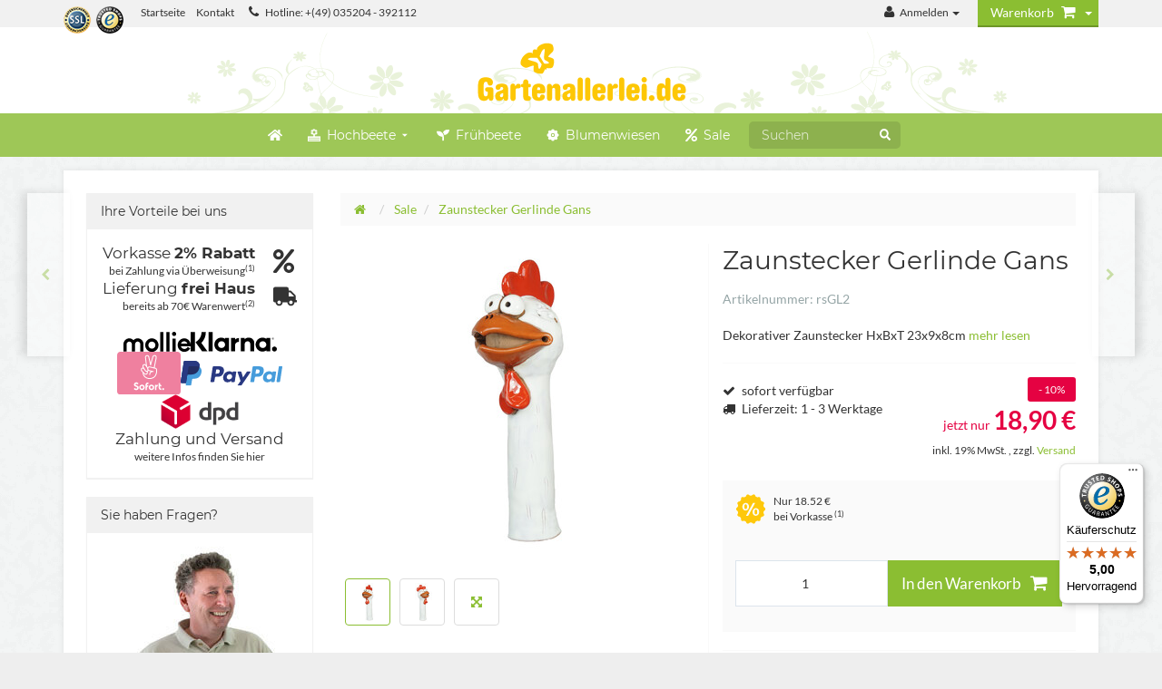

--- FILE ---
content_type: text/html; charset=iso-8859-1
request_url: https://www.gartenallerlei.de/Zaunstecker-Gerlinde-Gans
body_size: 49147
content:
<!DOCTYPE html>
<html lang="de">
<head>
<!-- DROP Snipets: FONT Preload [KK_Plain] (0.9ms) -->
<link rel="preload" href="templates/Gartenallerlei/themes/clean/fonts/lato-v14-latin-700.woff2" as="font" type="font/woff2" crossorigin="anonymous">
<link rel="preload" href="templates/Gartenallerlei/themes/clean/fonts/lato-v14-latin-regular.woff2" as="font" type="font/woff2" crossorigin="anonymous">
<link rel="preload" href="templates/Gartenallerlei/themes/clean/fonts/lato-v14-latin-italic.woff2" as="font" type="font/woff2" crossorigin="anonymous">
<link rel="preload" href="templates/Gartenallerlei/themes/clean/fonts/montserrat-v12-latin-regular.woff2" as="font" type="font/woff2" crossorigin="anonymous">
<link rel="preload" href="templates/Gartenallerlei/themes/clean/fonts/montserrat-v12-latin-700.woff2" as="font" type="font/woff2" crossorigin="anonymous">
<link rel="preload" href="templates/Evo/fonts/fontawesome-webfont.woff2?v=4.6.3" as="font" type="font/woff2" crossorigin="anonymous">
<!-- END DROP [KK_Plain] -->
<meta name="kk-dropper-io-token" content="0df0960104464de9bf5e97712ef0f7b5">
    
        <meta http-equiv="content-type" content="text/html; charset=iso-8859-1">
        <meta name="description" content="Dekorativer Zaunstecker HxBxT 23x9x8cm">
        <meta name="keywords" content="Dekorativer,Zaunstecker,HxBxT,23x9x8cm">
        <meta name="viewport" content="width=device-width, initial-scale=1.0, user-scalable=no">
        <meta http-equiv="X-UA-Compatible" content="IE=edge">
        <meta name="robots" content="index, follow">
    

    <title>Zaunstecker Gerlinde Gans</title>

            
<style type="text/css" data-dropper-inlined="//www.gartenallerlei.de/includes/plugins/kk_dropper/drops/Shared/framework.css?v=100.20.1">
._t-center{text-align:center}._t-left{text-align:left}._t-right{text-align:right}._v-middle{vertical-align:middle!important}._v-top{vertical-align:top!important}._v-bottom{vertical-align:bottom!important}._v-baseline{vertical-align:baseline!important}._m-0{margin:0!important}._m-0-top{margin-top:0!important}._m-0-bottom{margin-bottom:0!important}._m-0-right{margin-right:0!important}._m-0-left{margin-left:0!important}._m-025{margin:.25em!important}._m-025-top{margin-top:.25em!important}._m-025-bottom{margin-bottom:.25em!important}._m-025-right{margin-right:.25em!important}._m-025-left{margin-left:.25em!important}._m-05{margin:.5em!important}._m-05-top{margin-top:.5em!important}._m-05-bottom{margin-bottom:.5em!important}._m-05-right{margin-right:.5em!important}._m-05-left{margin-left:.5em!important}._m-075{margin:.75em!important}._m-075-top{margin-top:.75em!important}._m-075-bottom{margin-bottom:.75em!important}._m-075-right{margin-right:.75em!important}._m-075-left{margin-left:.75em!important}._m-1{margin:1em!important}._m-1-top{margin-top:1em!important}._m-1-bottom{margin-bottom:1em!important}._m-1-right{margin-right:1em!important}._m-1-left{margin-left:1em!important}._m-125{margin:1.25em!important}._m-125-top{margin-top:1.25em!important}._m-125-bottom{margin-bottom:1.25em!important}._m-125-right{margin-right:1.25em!important}._m-125-left{margin-left:1.25em!important}._m-15{margin:1.5em!important}._m-15-top{margin-top:1.5em!important}._m-15-bottom{margin-bottom:1.5em!important}._m-15-right{margin-right:1.5em!important}._m-15-left{margin-left:1.5em!important}._m-175{margin:1.75em!important}._m-175-top{margin-top:1.75em!important}._m-175-bottom{margin-bottom:1.75em!important}._m-175-right{margin-right:1.75em!important}._m-175-left{margin-left:1.75em!important}._m-2{margin:2em!important}._m-2-top{margin-top:2em!important}._m-2-bottom{margin-bottom:2em!important}._m-2-right{margin-right:2em!important}._m-2-left{margin-left:2em!important}._m-25{margin:2.5em!important}._m-25-top{margin-top:2.5em!important}._m-25-bottom{margin-bottom:2.5em!important}._m-25-right{margin-right:2.5em!important}._m-25-left{margin-left:2.5em!important}._m-3{margin:3em!important}._m-3-top{margin-top:3em!important}._m-3-bottom{margin-bottom:3em!important}._m-3-right{margin-right:3em!important}._m-3-left{margin-left:3em!important}._m-4{margin:4em!important}._m-4-top{margin-top:4em!important}._m-4-bottom{margin-bottom:4em!important}._m-4-right{margin-right:4em!important}._m-4-left{margin-left:4em!important}._m-5{margin:5em!important}._m-5-top{margin-top:5em!important}._m-5-bottom{margin-bottom:5em!important}._m-5-right{margin-right:5em!important}._m-5-left{margin-left:5em!important}._p-0{padding:0!important}._p-0-top{padding-top:0!important}._p-0-bottom{padding-bottom:0!important}._p-0-right{padding-right:0!important}._p-0-left{padding-left:0!important}._p-025{padding:.25em!important}._p-025-top{padding-top:.25em!important}._p-025-bottom{padding-bottom:.25em!important}._p-025-right{padding-right:.25em!important}._p-025-left{padding-left:.25em!important}._p-05{padding:.5em!important}._p-05-top{padding-top:.5em!important}._p-05-bottom{padding-bottom:.5em!important}._p-05-right{padding-right:.5em!important}._p-05-left{padding-left:.5em!important}._p-075{padding:.75em!important}._p-075-top{padding-top:.75em!important}._p-075-bottom{padding-bottom:.75em!important}._p-075-right{padding-right:.75em!important}._p-075-left{padding-left:.75em!important}._p-1{padding:1em!important}._p-1-top{padding-top:1em!important}._p-1-bottom{padding-bottom:1em!important}._p-1-right{padding-right:1em!important}._p-1-left{padding-left:1em!important}._p-125{padding:1.25em!important}._p-125-top{padding-top:1.25em!important}._p-125-bottom{padding-bottom:1.25em!important}._p-125-right{padding-right:1.25em!important}._p-125-left{padding-left:1.25em!important}._p-15{padding:1.5em!important}._p-15-top{padding-top:1.5em!important}._p-15-bottom{padding-bottom:1.5em!important}._p-15-right{padding-right:1.5em!important}._p-15-left{padding-left:1.5em!important}._p-175{padding:1.75em!important}._p-175-top{padding-top:1.75em!important}._p-175-bottom{padding-bottom:1.75em!important}._p-175-right{padding-right:1.75em!important}._p-175-left{padding-left:1.75em!important}._p-2{padding:2em!important}._p-2-top{padding-top:2em!important}._p-2-bottom{padding-bottom:2em!important}._p-2-right{padding-right:2em!important}._p-2-left{padding-left:2em!important}._p-25{padding:2.5em!important}._p-25-top{padding-top:2.5em!important}._p-25-bottom{padding-bottom:2.5em!important}._p-25-right{padding-right:2.5em!important}._p-25-left{padding-left:2.5em!important}._p-3{padding:3em!important}._p-3-top{padding-top:3em!important}._p-3-bottom{padding-bottom:3em!important}._p-3-right{padding-right:3em!important}._p-3-left{padding-left:3em!important}._p-4{padding:4em!important}._p-4-top{padding-top:4em!important}._p-4-bottom{padding-bottom:4em!important}._p-4-right{padding-right:4em!important}._p-4-left{padding-left:4em!important}._p-5{padding:5em!important}._p-5-top{padding-top:5em!important}._p-5-bottom{padding-bottom:5em!important}._p-5-right{padding-right:5em!important}._p-5-left{padding-left:5em!important}._fs-0{font-size:0!important}._fs-01{font-size:.1em!important}._fs-02{font-size:.2em!important}._fs-03{font-size:.3em!important}._fs-04{font-size:.4em!important}._fs-05{font-size:.5em!important}._fs-06{font-size:.6em!important}._fs-07{font-size:.7em!important}._fs-075{font-size:.75em!important}._fs-08{font-size:.8em!important}._fs-09{font-size:.9em!important}._fs-095{font-size:.95em!important}._fs-1{font-size:1em!important}._fs-11{font-size:1.1em!important}._fs-12{font-size:1.2em!important}._fs-13{font-size:1.3em!important}._fs-14{font-size:1.4em!important}._fs-15{font-size:1.5em!important}._fs-16{font-size:1.6em!important}._fs-17{font-size:1.7em!important}._fs-18{font-size:1.8em!important}._fs-19{font-size:1.9em!important}._fs-2{font-size:2em!important}._fs-25{font-size:2.5em!important}._fs-3{font-size:3em!important}._fs-35{font-size:3.5em!important}._fs-4{font-size:4em!important}._fs-5{font-size:5em!important}._fs-6{font-size:6em!important}._fs-7{font-size:7em!important}._left{float:left!important}._right{float:right!important}._fw-light{font-weight:300!important}._fw-normal{font-weight:400!important}._fw-bold{font-weight:700!important}._fw-heavy{font-weight:800!important}._lh-normal{line-height:normal!important}._lh-0{line-height:0!important}._lh-1{line-height:1!important}._lh-11{line-height:1.1!important}._lh-12{line-height:1.2!important}._lh-13{line-height:1.3!important}._lh-14{line-height:1.4!important}._lh-15{line-height:1.5!important}._lh-2{line-height:1.5!important}._relative{position:relative}._absolute{position:absolute}._static{position:static}._d-block{display:block}._d-inline{display:inline}._d-inline-block{display:inline-block}._d-table{display:table}._d-table-row{display:table-row}._d-table-cell{display:table-cell}._hcenter{display:table;margin-left:auto;margin-right:auto}._br-0{border-radius:0!important}._br-2{border-radius:2px!important}._b-left{border-left:1px solid #ddd!important}._b-right{border-right:1px solid #ddd!important}._b-top{border-top:1px solid #ddd!important}._b-bottom{border-bottom:1px solid #ddd!important}._b-all{border:1px solid #ddd!important}._b-none{border:0 none!important}._c-default{cursor:default!important}._c-pointer{cursor:pointer!important}._click-through{pointer-events:none!important}._o-0{opacity:0!important}._o-01{opacity:.1!important}._o-02{opacity:.2!important}._o-03{opacity:.3!important}._o-04{opacity:.4!important}._o-05{opacity:.5!important}._o-06{opacity:.6!important}._o-07{opacity:.7!important}._o-08{opacity:.8!important}._o-09{opacity:.9!important}._o-1{opacity:1!important}._o-1-hover:hover{opacity:1!important}._w-5{width:5%!important}._w-10{width:10%!important}._w-15{width:15%!important}._w-20{width:20%!important}._w-25{width:25%!important}._w-30{width:30%!important}._w-33{width:33.333333333333333%!important}._w-35{width:35%!important}._w-30{width:30%!important}._w-40{width:40%!important}._w-50{width:50%!important}._w-60{width:60%!important}._w-66{width:66%!important}._w-70{width:70%!important}._w-75{width:75%!important}._w-80{width:80%!important}._w-85{width:85%!important}._w-90{width:90%!important}._w-95{width:95%!important}._w-100{width:100%!important}._dg{display:block;clear:both}._dgw{display:flex;flex-wrap:wrap;flex-direction:row;--dg-units:12;--dg-gap-x:30px;--dg-gap-y:30px}._dg>._dgw{gap:0 var(--dg-gap-x);margin:calc(-1 * var(--dg-gap-y)/ 2) 0}._dgs{--dg-offset:0;--dg-span:var(--dg-units);display:block}._dgw>._dgs{width:calc(((var(--dg-span)/ var(--dg-units)) * 100%) - ((var(--dg-units) - var(--dg-span))/ var(--dg-units)) * var(--dg-gap-x));margin-left:calc(((var(--dg-offset)/ var(--dg-units)) * 100%) + (var(--dg-offset) * (var(--dg-gap-x)/ var(--dg-units))));padding:calc(var(--dg-gap-y)/ 2) 0}._dgb{display:none;width:100%;clear:both}i.kk-icon-svg{display:inline-block;display:inline-flex;align-self:center;line-height:1;align-items:center;position:relative;top:.125em}i.kk-icon-svg>svg{height:1em;fill:currentColor}i.kk-icon-boxed{width:1em;text-align:center}.kk-loader,.kk-loader:after,.kk-loader:before{animation:kk_loader 1s infinite ease-in-out;width:1em;height:4em}.kk-loader{text-indent:-9999em;position:relative;font-size:11px;transform:translateZ(0);animation-delay:-.16s;margin:0 auto;top:50px}.kk-loader:after,.kk-loader:before{position:absolute;top:0;content:''}.kk-loader:before{left:-1.5em;animation-delay:-.32s}.kk-loader:after{left:1.5em}@keyframes kk_loader{0%,100%,80%{box-shadow:0 0;height:4em}40%{box-shadow:0 -2em;height:5em}}.kk-drop-lazy-load-container{position:relative}.kk-drop-lazy-load-container .kk-loader{opacity:.15;position:absolute;left:50%;transform:translateX(-50%) translateZ(0)}
</style>
<style type="text/css" data-dropper-inlined="//www.gartenallerlei.de/includes/plugins/kk_dropper/drops/Shared/kkItemSlider/kkItemSlider.css?v=100.20.1">
.kk-item-slider-style-wrap,.kk-item-slider-style-wrap *{-moz-box-sizing:border-box;box-sizing:border-box;-webkit-user-select:none;-moz-user-select:none;user-select:none}.kk-item-slider-style-wrap .kk-item-slider{transition:opacity .3s;will-change:transition,transform,opacity}.kk-item-slider-style-wrap.has-nav.kk-slider-horizontal .kk-item-slider{padding:0 30px}.kk-item-slider-style-wrap.has-nav.kk-slider-vertical .kk-item-slider{padding:30px 0;overflow:hidden}.kk-item-slider-style-wrap{position:relative;display:inline-block;width:100%}.kk-item-slider-root{overflow:hidden!important;position:relative!important;padding:0!important;margin:0!important;width:100%;height:100%}.kk-slider-vertical .kk-slider-item{width:auto}.kk-slider-vertical .kk-item-slider{overflow:hidden}.kk-item-slider{white-space:nowrap;overflow:hidden}.kk-item-slider.initialized{position:absolute!important;padding:0!important;margin:0!important;top:0;left:0;white-space:nowrap!important;overflow:visible!important}.kk-slider-item{margin:0!important;min-width:0!important;transition:none!important;display:inline-block!important;white-space:normal}.kk-item-slider-next,.kk-item-slider-prev{position:absolute;cursor:pointer;opacity:.5;-webkit-user-select:none;-moz-user-select:none;user-select:none;transition:opacity .1s}.kk-slider-horizontal .kk-item-slider-next,.kk-slider-horizontal .kk-item-slider-prev{top:0;bottom:0;width:30px;background:url("/includes/plugins/kk_dropper/drops/Shared/kkItemSlider/img/arrow-left.png") no-repeat center center;background-size:20px auto}.kk-slider-horizontal .kk-item-slider-prev{left:0}.kk-slider-horizontal .kk-item-slider-next{right:0;background-image:url("/includes/plugins/kk_dropper/drops/Shared/kkItemSlider/img/arrow-right.png")}.kk-slider-vertical .kk-item-slider-next,.kk-slider-vertical .kk-item-slider-prev{left:0;right:0;height:30px;background:url("/includes/plugins/kk_dropper/drops/Shared/kkItemSlider/img/arrow-up.png") no-repeat center center;background-size:auto 20px}.kk-slider-vertical .kk-item-slider-prev{top:0}.kk-slider-vertical .kk-item-slider-next{bottom:0;background-image:url("/includes/plugins/kk_dropper/drops/Shared/kkItemSlider/img/arrow-down.png")}.kk-item-slider-next:hover,.kk-item-slider-prev:hover{opacity:1}.kk-item-slider-next.disallowed,.kk-item-slider-prev.disallowed{opacity:.15}.kk-item-slider-style-wrap.all-visible .kk-item-slider-next,.kk-item-slider-style-wrap.all-visible .kk-item-slider-prev{display:none}.kk-item-slider.items-1>li,.kk-item-slider.kk-slider-items-1>div{width:100%}.kk-item-slider.kk-slider-items-2>div,.kk-item-slider.kk-slider-items-2>li{width:50%}.kk-item-slider.kk-slider-items-3>div,.kk-item-slider.kk-slider-items-3>li{width:33.3%}.kk-item-slider.kk-slider-items-4>div,.kk-item-slider.kk-slider-items-4>li{width:25%}.kk-item-slider.kk-slider-items-5>div,.kk-item-slider.kk-slider-items-5>li{width:20%}.kk-item-slider.kk-slider-items-6>div,.kk-item-slider.kk-slider-items-6>li{width:16.66%}.kk-item-slider.kk-slider-items-7>div,.kk-slider-items-7>li{width:14.28%}.kk-item-slider.kk-item-slider.kk-slider-items-8>div,.kk-item-slider.kk-slider-items-8>li{width:12.5%}
</style>
<style type="text/css" data-dropper-inlined="//www.gartenallerlei.de/includes/plugins/kk_dropper/drops/KK_FlexMenu/css/flexmenu.css?v=1.2.2">
.kk-fm,.kk-fm *{-moz-box-sizing:border-box;box-sizing:border-box}.kk-fm{width:100%;position:relative;text-align:left;--kk-fm-submenu-max-height:calc(100vh - 200px)}.kk-fm:after{content:"";display:table;clear:both}.kk-fm.kk-fm-mobile{transform:translate3d(0,0,0)}.kk-fm.kk-fm-mobile:hover{transform:none}html.kk-fm-mobile-noscroll,html.kk-fm-mobile-noscroll body{overflow:hidden;pointer-events:none}.kk-fm-mobile-noscroll .kk-fm{pointer-events:all}@media screen and (max-width:767px){.kk-fm .kk-fm-center-container{padding:0}}.kk-fm .kk-fm-entry-wrapper{display:flex;transition:opacity .1s ease-in;width:100%;overflow:hidden;position:relative}@media screen and (max-width:785px){.kk-fm .kk-fm-entry-wrapper{opacity:0}}.kk-fm.kk-fm-initialized .kk-fm-entry-wrapper{opacity:1;overflow:visible}.kk-fm a{pointer-events:none}.kk-fm.kk-fm-initialized a{pointer-events:all}.kk-fm .kk-fm-hidden{display:none!important}.kk-fm.kk-fm-sticky{position:fixed;backface-visibility:hidden;margin-top:0!important;top:0;z-index:12;transform:translate3d(0,0,0)}@media screen and (max-width:785px){header .kk-fm{margin-bottom:1em}}.kk-fm .kk-fm-section-heading{font-weight:700;font-size:1.05em}#header-branding>.kk-fm{margin-top:1em}.kk-fm-entry-visible-lg,.kk-fm-entry-visible-md,.kk-fm-entry-visible-sm,.kk-fm-entry-visible-sticky,.kk-fm-entry-visible-xs{display:none!important}@media screen and (max-width:767px){.kk-fm-entry-visible-xs{display:block!important;display:flex!important}}@media screen and (min-width:768px) and (max-width:991px){.kk-fm-entry-visible-sm{display:block!important;display:flex!important}}@media screen and (min-width:992px) and (max-width:1199px){.kk-fm-entry-visible-md{display:block!important;display:flex!important}}@media screen and (min-width:1200px){.kk-fm-entry-visible-lg{display:block!important;display:flex!important}}.kk-fm .kk-fm-entry.kk-fm-entry-visible-sticky,.kk-fm.kk-fm-sticky .kk-fm-entry.kk-fm-entry-hidden-sticky{display:none!important}.kk-fm.kk-fm-sticky .kk-fm-entry.kk-fm-entry-visible-sticky{display:block!important;display:flex!important}.kk-fm .kk-fm-entry-group,.kk-fm .kk-fm-hidden-entries-container{display:flex;flex:1 1 auto}.kk-fm .kk-fm-entry-group{flex-wrap:nowrap;white-space:nowrap}.kk-fm .kk-fm-hidden-entries-container{flex-wrap:wrap;white-space:normal;position:relative}.kk-fm .kk-fm-entry-group-right{justify-content:flex-end}.kk-fm .kk-fm-entry{display:flex;vertical-align:baseline;border-color:transparent;transition:opacity .2s;max-width:100%}.kk-fm .kk-fm-entry .kk-fm-entry-label{padding:1em;display:flex;max-width:100%;overflow:hidden;text-decoration:none;vertical-align:middle;white-space:nowrap;align-items:center;flex:0 1 auto;transition:color .2s,background-color .2s}.kk-fm .kk-fm-entry .kk-fm-entry-label:not([href]){cursor:default}.kk-fm .kk-fm-entry .kk-fm-entry-label:hover{text-decoration:none}.kk-fm .kk-fm-entry-label .kk-fm-caret-down{margin-left:.25em}.kk-fm .kk-fm-entry-label .kk-fm-entry-icon{max-height:1em;line-height:0;vertical-align:text-bottom;margin-right:.5em}.kk-fm .kk-fm-entry-label .kk-fm-entry-font-icon+span{margin-left:.5em}.kk-fm .kk-fm-entry-group-left .kk-fm-entry{border-right-width:1px;border-right-style:solid}.kk-fm .kk-fm-entry-group-right .kk-fm-entry,.kk-fm .kk-fm-entry-type-toggler{border-left-width:1px;border-left-style:solid}.kk-fm .kk-fm-hidden-entries-container .kk-fm-entry{border-top-width:1px;border-top-style:solid}.kk-fm .kk-fm-entry.kk-fm-entry-type-toggler-left{order:-1;border-left:0 none;border-right-style:solid;border-right-width:1px}.kk-fm .kk-fm-entry.kk-fm-entry-type-toggler .kk-fm-entry-label{cursor:pointer}.kk-fm .kk-fm-entry-type-logo .kk-fm-entry-label{padding-top:.5em;padding-bottom:.5em;background:0 0!important}.kk-fm .kk-fm-entry.kk-fm-entry-type-logo .kk-fm-entry-icon{margin-right:0;max-height:2em}.kk-fm .kk-fm-entry.kk-fm-entry-type-search .kk-fm-entry-label{padding:.6em .5em}.kk-fm .kk-fm-entry.kk-fm-entry-type-search .kk-fm-search-icon{font-size:.9em}.kk-fm .kk-fm-entry.kk-fm-entry-type-search .kk-fm-search--wrapper{background:rgba(255,255,255,.15);padding:.4em .75em .4em 1em;transition:background .2s;border-radius:30px;display:flex;width:100%}.kk-fm .kk-fm-entry.kk-fm-entry-type-search.kk-fm-active .kk-fm-search--wrapper,.kk-fm .kk-fm-entry.kk-fm-entry-type-search.kk-fm-hover .kk-fm-search--wrapper{background:rgba(128,128,128,0)!important}.kk-fm .kk-fm-entry.kk-fm-entry-type-search .kk-fm-search--input{background:0 0;border-radius:0;border:0 none;outline:0;height:100%;width:130px;text-shadow:none;box-shadow:none;font-size:1em;padding:0;text-align:left;color:inherit;flex:1 1 auto}.kk-fm .kk-fm-entry.kk-fm-entry-type-search .kk-fm-search--input:focus{text-align:left}.kk-fm .kk-fm-search--input::-webkit-input-placeholder{color:inherit!important;opacity:.7}.kk-fm .kk-fm-search--input::-moz-placeholder{color:inherit!important;opacity:.7}.kk-fm .kk-fm-search--input:-moz-placeholder{color:inherit!important;opacity:.7}.kk-fm .kk-fm-search--input:-ms-input-placeholder{color:inherit!important;opacity:.7}.kk-fm .kk-fm-entry.kk-fm-entry-type-search .kk-fm-search--input:focus{text-align:left;outline:0}.kk-fm .kk-fm-entry.kk-fm-entry-type-cart .kk-fm-entry-font-icon{margin-right:0}.kk-fm .kk-fm-entry.kk-fm-entry-type-cart .kk-fm-cart-count{font-weight:600;margin-right:.5em;font-style:normal;display:inline-flex;border:1px solid;line-height:1;border-radius:.7em;padding:0 4px;font-size:11px;height:16px;min-width:16px;justify-content:center;align-items:center}.kk-fm .kk-fm-hidden-entries-container{width:100%;background:rgba(0,0,0,.1)}.kk-fm .kk-fm-hidden-entries-container .kk-fm-entry,.kk-fm .kk-fm-hidden-entries-container .kk-fm-entry .kk-fm-entry-label{width:100%}@media screen and (min-width:786px){.kk-fm .kk-fm-hidden-entries-container .kk-fm-entry{flex:1 50%}.kk-fm .kk-fm-hidden-entries-container .kk-fm-entry:nth-child(2n){border-left-style:solid;border-left-width:1px}}.kk-fm .kk-fm-hidden-entries-container .kk-fm-entry .kk-fm-entry-label{display:flex}.kk-fm .kk-fm-hidden-entries-container .kk-fm-entry .kk-fm-entry-label--name{flex:1 1 auto}.kk-fm .kk-fm-hidden-entries-container .kk-fm-entry .kk-fm-entry-label .kk-fm-caret-down{flex:0 1 auto}.kk-fm .kk-fm-hidden-entries-container .kk-fm-entry .kk-fm-submenu{left:0!important;max-width:none!important}.kk-fm .kk-fm-submenu{position:absolute;left:0;right:0;top:100%;overflow-y:auto;max-height:var(--kk-fm-submenu-max-height);background:#fafafa;box-shadow:0 9px 37px rgba(0,0,0,.2),0 0 0 1px rgba(0,0,0,.1);border-radius:0 0 4px 4px;width:100%;opacity:0;visibility:hidden;z-index:10;pointer-events:none;white-space:normal}.kk-fm .kk-fm-entry.kk-fm-active .kk-fm-submenu{opacity:1;z-index:11;pointer-events:all;visibility:visible}.kk-fm.kk-fm-sticky .kk-fm-submenu{overflow-y:auto;max-height:var(--kk-fm-submenu-max-height)}.kk-fm.kk-fm-mobile .kk-fm-entry .kk-fm-submenu{position:fixed;top:0!important;left:0!important;height:100%;max-height:none;width:100%;min-width:initial;max-width:1140px;margin:0 auto}.kk-fm.kk-fm-mobile .kk-fm-entry.kk-fm-active .kk-fm-submenu{overflow-y:auto;-webkit-overflow-scrolling:touch;-webkit-backface-visibility:hidden}.kk-fm .kk-fm-submenu .kk-fm-link{color:inherit}.kk-fm .kk-fm-submenu .kk-fm-submenu--info{display:none;text-align:left;overflow:hidden;line-height:1;white-space:nowrap;text-decoration:none;align-items:center;top:0;z-index:2}.kk-fm.kk-fm-mobile .kk-fm-submenu .kk-fm-submenu--info{display:flex;position:sticky;-webkit-backdrop-filter:blur(10px);backdrop-filter:blur(30px)}.kk-fm .kk-fm-submenu--info .kk-fm-submenu--close{float:right;line-height:1;font-size:1.75em;padding:.5em 1em;flex:0}.kk-fm .kk-fm-submenu--info .kk-fm-link{padding:1em 1.5em;flex:1 1 auto;overflow:hidden;text-overflow:ellipsis}.kk-fm .kk-fm-submenu .kk-fm-submenu-loader{display:block;height:0;transition:opacity .4s,margin .4s,visibility .4s 0s;opacity:1}.kk-fm .kk-fm-submenu.kk-fm-submenu-loaded .kk-fm-submenu-loader{opacity:0;visibility:hidden;margin:0 auto}.kk-fm .kk-fm-submenu .kk-fm-submenu-loader:before{content:"";display:block;position:absolute;top:70px;left:50%;margin-left:-30px;width:60px;height:60px;border-radius:50%;border:1px solid rgba(128,128,128,.5);border-right-color:inherit;animation:kk-fm-loader .6s infinite linear;transform-origin:50% 50%}@keyframes kk-fm-loader{0%{transform:rotate(0)}100%{transform:rotate(359deg)}}.kk-fm .kk-fm-submenu .kk-fm-submenu-ajax-content{display:block;width:100%;left:0;right:0;height:200px;opacity:0;min-height:200px;max-height:200px;transition:opacity .5s,max-height 2s}.kk-fm .kk-fm-submenu.kk-fm-submenu-loaded .kk-fm-submenu-ajax-content{position:static;max-height:5000px;height:auto;opacity:1}.kk-fm.kk-fm-anim-none .kk-fm-submenu{transiton:none}.kk-fm.kk-fm-anim-none .kk-fm-entry.kk-fm-active .kk-fm-submenu{transiton:none}.kk-fm.kk-fm-anim-fade .kk-fm-submenu{transition:opacity .2s,visibility 0s .2s}.kk-fm.kk-fm-anim-fade .kk-fm-entry.kk-fm-active .kk-fm-submenu{transition:opacity .2s}.kk-fm.kk-fm-anim-grow .kk-fm-submenu{transform:scaleY(.9);transform-origin:50% 0%;transition:transform 0s .3s,opacity .3s,visibility 0s .3s}.kk-fm.kk-fm-anim-grow .kk-fm-entry.kk-fm-active .kk-fm-submenu{transform:scaleY(1);transition:transform .3s,opacity .2s}.kk-fm.kk-fm-anim-wobble .kk-fm-submenu{transform:rotateX(90deg);transform-origin:50% 0%;transition:transform 0s .3s,opacity .3s,visibility 0s .3s}.kk-fm.kk-fm-anim-wobble .kk-fm-entry.kk-fm-active .kk-fm-submenu{transform:rotateX(0);transition:transform .4s cubic-bezier(.25, .1, .32, 1.89),opacity 150ms}@media screen and (max-width:1140px){.kk-fm.kk-fm-mobile .kk-fm-submenu{opacity:0;transform:translateX(-100vw);transform-origin:50% 0%;transition:transform .3s ease-in-out,opacity .1s .2s,visibility 0s .3s!important}.kk-fm.kk-fm-mobile .kk-fm-entry.kk-fm-active .kk-fm-submenu{opacity:1;transform:translateX(0);transition:transform 250ms ease-out,opacity 50ms!important}}.kk-fm .kk-fm-boxarea{position:relative;display:flex;flex-flow:row wrap;padding:1em}.kk-fm .kk-fm-box{display:flex;flex-flow:column wrap;flex:1 0 16.875em;margin:0;min-width:16.875em;max-width:100%}.kk-fm .kk-fm-box.kk-fm-box-top{order:0;flex:3 100%}.kk-fm .kk-fm-box.kk-fm-box-left{order:1}.kk-fm .kk-fm-box.kk-fm-box-center{flex:2 0 33.75em;order:2}.kk-fm .kk-fm-box.kk-fm-box-right{order:3}.kk-fm .kk-fm-box.kk-fm-box-bottom{order:4;flex:3 100%}.kk-fm-content-wrapper{width:100%;padding:.75em;display:flex;flex:auto}.kk-fm .kk-fm-content{flex:auto;position:relative;width:100%;display:flex;flex-direction:column}.kk-fm .kk-fm-content.kk-fm-content-framed{background:#fff;border:1px solid #e0e0e0;border-radius:3px}.kk-fm .kk-fm-content .kk-fm-content-body{position:relative;padding:0;flex:1 0 auto}.kk-fm .kk-fm-content.kk-fm-content-framed .kk-fm-content-body{padding:1.5em}.kk-fm .kk-fm-content.kk-fm-content-framed .kk-fm-content-body.kk-fm-content-body--nopadding{padding:0}.kk-fm .kk-fm-content-title{margin:0;border-bottom:1px solid #e0e0e0;flex:0 1 auto}.kk-fm .kk-fm-content-framed .kk-fm-content-title{padding:.75em 1.5em}.kk-fm .kk-fm-content.kk-fm-content-unframed .kk-fm-content-title{text-align:left;padding:.75em 0;margin-bottom:1.5em}.kk-fm .kk-fm-content-body>:first-child{margin-top:0!important}.kk-fm .kk-fm-content-body>:last-child{margin-bottom:0!important}.kk-fm .kk-fm-img{max-width:100%}.kk-fm .kk-fm-listing{clear:both;display:inline-block;width:100%}.kk-fm-grid{display:flex!important;flex-wrap:wrap;text-align:left;width:100%;padding:0}.kk-fm-grid-item{display:block!important;float:left;margin:0!important}.kk-fm-grid.kk-fm-grid--inited{display:grid!important;grid-auto-flow:row;grid-gap:0;align-items:stretch}.kk-fm-grid.kk-fm-grid--inited .kk-fm-grid-item{float:none!important}.kk-fm-grid.kk-fm-grid--inited:not(.kk-fm-grid-distribute):not(.kk-fm-grid-center){grid-template-columns:repeat(auto-fit,minmax(var(--kk-fm-grid-min-width,0px),var(--kk-fm-grid-min-width,0px)));justify-content:start}.kk-fm-grid.kk-fm-grid--inited.kk-fm-grid-distribute{grid-template-columns:repeat(auto-fit,minmax(var(--kk-fm-grid-min-width,0px),1fr));justify-content:stretch}.kk-fm-grid.kk-fm-grid--inited.kk-fm-grid-center{grid-template-columns:repeat(auto-fit,minmax(var(--kk-fm-grid-min-width,0px),var(--kk-fm-grid-min-width,0px)));justify-content:center}.kk-fm .kk-fm-content-description--image{float:left;margin:0 1.5em .5em 0}.kk-fm .kk-fm-content-description--text{opacity:.8}.kk-fm .kk-fm-content-description--title{color:inherit;font-size:1.75em;line-height:1.1}.kk-fm .kk-fm-content-description--title+.kk-fm-content-description--text{margin-top:.75em}@media screen and (max-width:767px){.kk-fm .kk-fm-content-description--title{font-size:1.5em}}.kk-fm .kk-fm-listing .kk-fm-listing--item{display:block;float:left}.kk-fm .kk-fm-listing .kk-fm-listing--item-wrapper{padding:.75em;text-align:center}.kk-fm .kk-fm-listing .kk-fm-listing--item-name{display:block;margin-top:.5em;white-space:nowrap}.kk-fm .kk-fm-listing--slider .kk-fm-listing--item{float:none;width:auto;min-width:0}.kk-fm .kk-fm-listing--slider .kk-fm-listing--item-name{overflow:hidden;text-overflow:ellipsis}.kk-fm .kk-fm-content-body .kk-fm-listing--linklist{display:inline-block}.kk-fm .kk-fm-listing--linklist-level0{display:block;padding:0 2em 0 0;float:left}.kk-fm .kk-fm-listing--linklist-label{padding:.25em 0;display:block}.kk-fm .kk-fm-listing--linklist-level0>.kk-fm-listing--linklist-label{display:block;white-space:normal}.kk-fm .kk-fm-listing--linklist-level1>.kk-fm-listing--linklist-label{white-space:nowrap;overflow:hidden;text-overflow:ellipsis}.kk-fm .kk-fm-listing--linklist-group{margin-top:.25em;margin-bottom:1em}.kk-fm .kk-fm-listing--item-more{font-style:italic;white-space:nowrap;opacity:.7;font-size:.95em}.kk-fm .kk-fm-listing--index-group{display:block;padding:0 2em .5em 0;float:left}.kk-fm .kk-fm-listing--index-letter{font-size:1.1em;display:block}
</style>
<style type="text/css" data-dropper-inlined="//www.gartenallerlei.de/includes/plugins/kk_dropper/drops/KK_FlexLayout/gridsystem.css?v=2.0.2">
.kk-flexlayout{display:block}.grid-system{display:inline-block;width:100%;vertical-align:top}.grid-system.equal-spaces>.grid-system-row>.grid-space.equal-space{display:flex;flex-direction:column}.grid-system.equal-spaces>.grid-system-row>.grid-space.equal-space>div{flex:auto}.grid-space.grid-space-hidden{padding:0!important}
</style>
<style type="text/css" data-dropper-inlined="//www.gartenallerlei.de/includes/plugins/kk_dropper/drops/KK_Popup/css/popup.css?v=1.0.12">
.kk-popup{display:none}[data-popup]{cursor:pointer}.kk-popup-modal .kk-popup-modal-body,.kk-popup-modal .kk-popup-modal-footer,.kk-popup-modal .kk-popup-modal-header{clear:both}.kk-popup-modal--custom-width{padding:30px 10px 10px!important}.kk-popup-modal--custom-width .kk-popup-modal-dialog{margin:0 auto!important;max-width:100%}.kk-popup-modal-title{margin:0!important}.kk-popup-modal--no-content-padding .kk-popup-modal-body,.kk-popup-modal--no-content-padding .kk-popup-modal-dialog-content{padding:0!important}.kk-popup-modal-dialog-content{position:relative}.kk-popup-modal-dialog-content>.kk-popup-modal-close{position:absolute;padding:25px 20px;top:0;right:0;left:auto;bottom:auto;z-index:1;line-height:0}.kk-popup-content{position:relative;display:inline-block;width:100%;opacity:1;transition:opacity 1s}
</style>
<style type="text/css" data-dropper-inlined="//www.gartenallerlei.de/includes/plugins/kk_dropper/drops/KK_USP/style.css?v=1.0.4">
.kk-usp{display:flex;justify-content:center;align-items:baseline;flex:1 1 auto;flex-wrap:wrap}.kk-usp .kk-usp-item{display:flex;text-align:center;justify-content:center;align-items:center}.kk-usp .kk-usp-item[data-toggle=kk-tooltip]{cursor:help}.kk-usp .kk-usp-item-inner{display:flex;text-align:center;justify-content:center;align-items:center;flex:1 1 auto;align-self:baseline}.kk-usp .kk-usp-item-text{-webkit-hyphens:auto;-moz-hyphens:auto;hyphens:auto}.kk-usp.kk-usp-icon-top .kk-usp-item-inner{flex-direction:column}.kk-usp.kk-usp-icon-bottom .kk-usp-item-inner{flex-direction:column-reverse}.kk-usp.kk-usp-icon-left .kk-usp-item-inner{flex-direction:row}.kk-usp.kk-usp-icon-left .kk-usp-item-text{text-align:left}.kk-usp.kk-usp-icon-right .kk-usp-item-inner{flex-direction:row-reverse}.kk-usp.kk-usp-icon-right .kk-usp-item-text{text-align:right}.kk-usp .kk-usp-item .kk-usp-item-icon{line-height:1;display:flex}.kk-usp .kk-usp-item .kk-usp-item-icon .kk-icon-svg{top:auto}
</style>
<meta name="kk-dropper-stylesheets" content="">
<link rel="canonical" href="https://www.gartenallerlei.de/Zaunstecker-Gerlinde-Gans">
    
    
        <base href="https://www.gartenallerlei.de/">
    

    
        
<link rel="apple-touch-icon" sizes="57x57" href="templates/Gartenallerlei/favicons/apple-icon-57x57.png">
<link rel="apple-touch-icon" sizes="60x60" href="templates/Gartenallerlei/favicons/apple-icon-60x60.png">
<link rel="apple-touch-icon" sizes="72x72" href="templates/Gartenallerlei/favicons/apple-icon-72x72.png">
<link rel="apple-touch-icon" sizes="76x76" href="templates/Gartenallerlei/favicons/apple-icon-76x76.png">
<link rel="apple-touch-icon" sizes="114x114" href="templates/Gartenallerlei/favicons/apple-icon-114x114.png">
<link rel="apple-touch-icon" sizes="120x120" href="templates/Gartenallerlei/favicons/apple-icon-120x120.png">
<link rel="apple-touch-icon" sizes="144x144" href="templates/Gartenallerlei/favicons/apple-icon-144x144.png">
<link rel="apple-touch-icon" sizes="152x152" href="templates/Gartenallerlei/favicons/apple-icon-152x152.png">
<link rel="apple-touch-icon" sizes="180x180" href="templates/Gartenallerlei/favicons/apple-icon-180x180.png">
<link rel="icon" type="image/png" sizes="192x192" href="templates/Gartenallerlei/favicons/android-icon-192x192.png">
<link rel="icon" type="image/png" sizes="32x32" href="templates/Gartenallerlei/favicons/favicon-32x32.png">
<link rel="icon" type="image/png" sizes="96x96" href="templates/Gartenallerlei/favicons/favicon-96x96.png">
<link rel="icon" type="image/png" sizes="16x16" href="templates/Gartenallerlei/favicons/favicon-16x16.png">
<link rel="manifest" href="templates/Gartenallerlei/favicons/manifest.json">
<meta name="msapplication-TileColor" content="#ffffff">
<meta name="msapplication-TileImage" content="templates/Gartenallerlei/favicons/ms-icon-144x144.png">
<meta name="theme-color" content="#ffffff">
                    <link rel="image_src" href="https://www.gartenallerlei.de/media/image/product/214136/lg/rsgl2_zaunstecker-gerlinde-gans.jpg">
            <meta property="og:image" content="https://www.gartenallerlei.de/media/image/product/214136/lg/rsgl2_zaunstecker-gerlinde-gans.jpg">
            

    
    
        
                                    <link type="text/css" href="templates/Gartenallerlei/themes/clean/owl/owl.carousel.css?v=4.0620210312" rel="stylesheet">
                            <link type="text/css" href="templates/Gartenallerlei/themes/clean/css/theme.css?v=4.0620210312" rel="stylesheet">
            

                                                <link type="text/css" href="includes/plugins/jtl_paypal/version/114/frontend/css/style.css?v=4.0620210312" rel="stylesheet">
                                    <link type="text/css" href="includes/plugins/jtl_debug/version/102/frontend/css/jtl-debug.css?v=4.0620210312" rel="stylesheet">
                
                            
                
            

    
    
            <style>
            body { background-color: #eee!important; }
        </style>
        <script src="templates/Gartenallerlei/js/jquery-1.12.0.min.js"></script>
    
<script>
    var head_conf={head:"jtl",screens:[480,768,992,1200]};
    (function(n,t){"use strict";function w(){}function u(n,t){if(n){typeof n=="object"&&(n=[].slice.call(n));for(var i=0,r=n.length;i<r;i++)t.call(n,n[i],i)}}function it(n,i){var r=Object.prototype.toString.call(i).slice(8,-1);return i!==t&&i!==null&&r===n}function s(n){return it("Function",n)}function a(n){return it("Array",n)}function et(n){var i=n.split("/"),t=i[i.length-1],r=t.indexOf("?");return r!==-1?t.substring(0,r):t}function f(n){(n=n||w,n._done)||(n(),n._done=1)}function ot(n,t,r,u){var f=typeof n=="object"?n:{test:n,success:!t?!1:a(t)?t:[t],failure:!r?!1:a(r)?r:[r],callback:u||w},e=!!f.test;return e&&!!f.success?(f.success.push(f.callback),i.load.apply(null,f.success)):e||!f.failure?u():(f.failure.push(f.callback),i.load.apply(null,f.failure)),i}function v(n){var t={},i,r;if(typeof n=="object")for(i in n)!n[i]||(t={name:i,url:n[i]});else t={name:et(n),url:n};return(r=c[t.name],r&&r.url===t.url)?r:(c[t.name]=t,t)}function y(n){n=n||c;for(var t in n)if(n.hasOwnProperty(t)&&n[t].state!==l)return!1;return!0}function st(n){n.state=ft;u(n.onpreload,function(n){n.call()})}function ht(n){n.state===t&&(n.state=nt,n.onpreload=[],rt({url:n.url,type:"cache"},function(){st(n)}))}function ct(){var n=arguments,t=n[n.length-1],r=[].slice.call(n,1),f=r[0];return(s(t)||(t=null),a(n[0]))?(n[0].push(t),i.load.apply(null,n[0]),i):(f?(u(r,function(n){s(n)||!n||ht(v(n))}),b(v(n[0]),s(f)?f:function(){i.load.apply(null,r)})):b(v(n[0])),i)}function lt(){var n=arguments,t=n[n.length-1],r={};return(s(t)||(t=null),a(n[0]))?(n[0].push(t),i.load.apply(null,n[0]),i):(u(n,function(n){n!==t&&(n=v(n),r[n.name]=n)}),u(n,function(n){n!==t&&(n=v(n),b(n,function(){y(r)&&f(t)}))}),i)}function b(n,t){if(t=t||w,n.state===l){t();return}if(n.state===tt){i.ready(n.name,t);return}if(n.state===nt){n.onpreload.push(function(){b(n,t)});return}n.state=tt;rt(n,function(){n.state=l;t();u(h[n.name],function(n){f(n)});o&&y()&&u(h.ALL,function(n){f(n)})})}function at(n){n=n||"";var t=n.split("?")[0].split(".");return t[t.length-1].toLowerCase()}function rt(t,i){function e(t){t=t||n.event;u.onload=u.onreadystatechange=u.onerror=null;i()}function o(f){f=f||n.event;(f.type==="load"||/loaded|complete/.test(u.readyState)&&(!r.documentMode||r.documentMode<9))&&(n.clearTimeout(t.errorTimeout),n.clearTimeout(t.cssTimeout),u.onload=u.onreadystatechange=u.onerror=null,i())}function s(){if(t.state!==l&&t.cssRetries<=20){for(var i=0,f=r.styleSheets.length;i<f;i++)if(r.styleSheets[i].href===u.href){o({type:"load"});return}t.cssRetries++;t.cssTimeout=n.setTimeout(s,250)}}var u,h,f;i=i||w;h=at(t.url);h==="css"?(u=r.createElement("link"),u.type="text/"+(t.type||"css"),u.rel="stylesheet",u.href=t.url,t.cssRetries=0,t.cssTimeout=n.setTimeout(s,500)):(u=r.createElement("script"),u.type="text/"+(t.type||"javascript"),u.src=t.url);u.onload=u.onreadystatechange=o;u.onerror=e;u.async=!1;u.defer=!1;t.errorTimeout=n.setTimeout(function(){e({type:"timeout"})},7e3);f=r.head||r.getElementsByTagName("head")[0];f.insertBefore(u,f.lastChild)}function vt(){for(var t,u=r.getElementsByTagName("script"),n=0,f=u.length;n<f;n++)if(t=u[n].getAttribute("data-headjs-load"),!!t){i.load(t);return}}function yt(n,t){var v,p,e;return n===r?(o?f(t):d.push(t),i):(s(n)&&(t=n,n="ALL"),a(n))?(v={},u(n,function(n){v[n]=c[n];i.ready(n,function(){y(v)&&f(t)})}),i):typeof n!="string"||!s(t)?i:(p=c[n],p&&p.state===l||n==="ALL"&&y()&&o)?(f(t),i):(e=h[n],e?e.push(t):e=h[n]=[t],i)}function e(){if(!r.body){n.clearTimeout(i.readyTimeout);i.readyTimeout=n.setTimeout(e,50);return}o||(o=!0,vt(),u(d,function(n){f(n)}))}function k(){r.addEventListener?(r.removeEventListener("DOMContentLoaded",k,!1),e()):r.readyState==="complete"&&(r.detachEvent("onreadystatechange",k),e())}var r=n.document,d=[],h={},c={},ut="async"in r.createElement("script")||"MozAppearance"in r.documentElement.style||n.opera,o,g=n.head_conf&&n.head_conf.head||"head",i=n[g]=n[g]||function(){i.ready.apply(null,arguments)},nt=1,ft=2,tt=3,l=4,p;if(r.readyState==="complete")e();else if(r.addEventListener)r.addEventListener("DOMContentLoaded",k,!1),n.addEventListener("load",e,!1);else{r.attachEvent("onreadystatechange",k);n.attachEvent("onload",e);p=!1;try{p=!n.frameElement&&r.documentElement}catch(wt){}p&&p.doScroll&&function pt(){if(!o){try{p.doScroll("left")}catch(t){n.clearTimeout(i.readyTimeout);i.readyTimeout=n.setTimeout(pt,50);return}e()}}()}i.load=i.js=ut?lt:ct;i.test=ot;i.ready=yt;i.ready(r,function(){y()&&u(h.ALL,function(n){f(n)});i.feature&&i.feature("domloaded",!0)})})(window);
    (function(n,t){"use strict";jQuery["fn"]["ready"]=function(fn){jtl["ready"](function(){jQuery["ready"]["promise"]()["done"](fn)});return jQuery}})(window);
</script>



<!-- DROP Snipets: Google Site Verification [KK_Plain] (0.7ms) -->
<meta name="google-site-verification" content="InE_iFjU8nXoVCVXt6bSdDe0Kkgj3FuuSJCbK5bzw9Y">
<!-- END DROP [KK_Plain] -->

<!-- DROP Snipets: CSS Fixes [KK_Plain] (0.7ms) -->
<style type="text/css">
	.desc .h4 {
		margin-top: 20px;
	}
</style>
<!-- END DROP [KK_Plain] -->
<script>window.MOLLIE_APPLEPAY_CHECK_URL = 'https://www.gartenallerlei.de/includes/plugins/ws_mollie/version/208/frontend/applepay.php';</script>
</head>


<body data-page="1" class="body-offcanvas">

<div id="main-wrapper" class="main-wrapper fluid aside-active">


<header class="hidden-print container-block" id="evo-nav-wrapper">
    <div class="ga-top-nav">
        <div class="container">
            <div class="row">
                
                    <div id="top-bar" class="col-md-6 col-sm-4 hidden-xs">
                        <div class="top-seals"></div>
<ul class="cms-pages list-inline">
<li class=""><a href="navi.php?s=3">Startseite</a></li>
<li class=""><a href="Kontakt_1">Kontakt</a></li>
<!-- DROP Snipets: Hotline Top Header [KK_Plain] (1ms) -->
<li class="hotline">
	<i class="fa fa-phone"></i> <span class="hidden-sm">Hotline: </span>+(49) 035204 - 392112
</li>
<!-- END DROP [KK_Plain] -->
</ul>
                    </div>
                
                
                    <div id="shop-nav" class="col-md-6 col-sm-8 col-xs-12">
                        <ul class="header-shop-nav nav navbar-nav force-float horizontal pull-right">
<li class="dropdown dropdown-account">
<a href="#" class="dropdown-toggle hidden-xs" data-toggle="dropdown"><i class="fa fa-user"></i> <span class="hidden-xs hidden-sm"> Anmelden </span> <i class="caret"></i></a><ul id="login-dropdown" class="dropdown-menu dropdown-menu-right hidden-xs">
<li><form action="https://www.gartenallerlei.de/jtl.php" method="post" class="form">
<input type="hidden" class="jtl_token" name="jtl_token" value="4f5e40c36af90d4051f3e861efd83dc7"><fieldset id="quick-login">
<div class="form-group"><input type="text" name="email" id="email_quick" class="form-control" placeholder="Email-Adresse"></div>
<div class="form-group"><input type="password" name="passwort" id="password_quick" class="form-control" placeholder="Passwort"></div>
<div class="form-group">
<input type="hidden" name="login" value="1"><button type="submit" id="submit-btn" class="btn btn-primary btn-block">Anmelden</button>
</div>
</fieldset>
</form></li>
<li><a href="https://www.gartenallerlei.de/pass.php" rel="nofollow">Passwort vergessen</a></li>
<li><a href="https://www.gartenallerlei.de/registrieren.php">Neu hier? Jetzt registrieren</a></li>
</ul>
<!-- mobile --><a href="jtl.php" class="dropdown-toggle visible-xs"><i class="fa fa-user"></i> <span class="hidden-xs hidden-sm"> Anmelden </span></a>
</li>
<li class="cart-menu dropdown" data-toggle="basket-items">
<a href="https://www.gartenallerlei.de/warenkorb.php" class="dropdown-toggle hidden-xs" data-toggle="dropdown">
    <span class="">Warenkorb</span>
    <span class="fa fa-shopping-cart"></span>
        <span class="shopping-cart-label hidden"> 0,00 &#8364;</span> <span class="caret hidden-xs"></span>
</a>
<ul class="cart-dropdown dropdown-menu dropdown-menu-right hidden-xs">
    <li class="table-responsive">
            <p class="alert alert-info"><a href="https://www.gartenallerlei.de/warenkorb.php">Es befinden sich keine Artikel im Warenkorb</a></p>
    </li>

</ul>
<!-- mobile -->
<a href="https://www.gartenallerlei.de/warenkorb.php" class="visible-xs">
    <span class="">Warenkorb</span>
    <span class="fa fa-shopping-cart"></span>
    </a>
</li>
</ul>
                    </div>                    
                
            </div>
        </div>
    </div>
    <div class="container">
        
                <div id="header-branding">
            
                
                <div class="logo-search-row">
                    <div class="header-logo">
                        
                        <a href="https://www.gartenallerlei.de" title="Gartenallerlei.de">
                                                            <img src="bilder/intern/shoplogo/logo.png" width="235" height="70" alt="Gartenallerlei.de" class="img-responsive">
                                                    </a>
                        
                    </div>
                </div>
                
            
        </div>
                
    </div>
        
    
    
    
    
    
        



</header>
<!-- DROP Header: Flex Menu [KK_FlexMenu] (34ms) -->
	<!--[if IE 9]><link rel="stylesheet" type="text/css" href="https://www.gartenallerlei.de/includes/plugins/kk_dropper/drops/KK_FlexMenu/css/ie9.css"><![endif]-->

<!-- Menu specific color styles -->
<style scoped>
/* MENU BACKGROUND */
	.kk-fm.kk-fm-cfdebf71-fcdf-4a83-a78c-d35526ab0994{
		background-color: #9EC757;
	}
/* ENTRY COLOR */
	.kk-fm.kk-fm-cfdebf71-fcdf-4a83-a78c-d35526ab0994 .kk-fm-entry-label{
		color: #fff;
	}
/* ENTRY HOVER COLOR AND BACKGROUND */
.kk-fm.kk-fm-cfdebf71-fcdf-4a83-a78c-d35526ab0994 .kk-fm-entry.kk-fm-hover .kk-fm-entry-label,
.kk-fm.kk-fm-cfdebf71-fcdf-4a83-a78c-d35526ab0994 .kk-fm-entry.kk-fm-active .kk-fm-entry-label{
	color: #f1f1f1;	background-color: rgba(141,177,78,1);}
/* ACTIVE ENTRIES */
.kk-fm.kk-fm-cfdebf71-fcdf-4a83-a78c-d35526ab0994 .kk-fm-entry-label.kk-fm-link-active{
		}
/* SUBMENU LINKS */
	.kk-fm.kk-fm-cfdebf71-fcdf-4a83-a78c-d35526ab0994 .kk-fm-submenu .kk-fm-link:not(:hover){
		color: inherit;
	}

/* RESPONSIVE INFO */
.kk-fm.kk-fm-cfdebf71-fcdf-4a83-a78c-d35526ab0994 .kk-fm-submenu .kk-fm-submenu--info{
			color: #fff;
				background-color: #9EC757;
	}
/* ENTRY SEPERATORS */
.kk-fm.kk-fm-cfdebf71-fcdf-4a83-a78c-d35526ab0994 .kk-fm-entry{
	border-color: #8db14e;
}
/* SEARCH BG */
.kk-fm.kk-fm-cfdebf71-fcdf-4a83-a78c-d35526ab0994 .kk-fm-entry.kk-fm-entry-type-search .kk-fm-search--wrapper{
	background: #8db14e;
}
/* SUBMENU BACKGROUND, TEXT COLOR AND FONT SIZE */
.kk-fm.kk-fm-cfdebf71-fcdf-4a83-a78c-d35526ab0994 .kk-fm-submenu{
	background: rgb(250, 250, 250);	color: rgb(51, 51, 51);	font-size: 1em;}
/* SUBMENU FRAMES */
.kk-fm.kk-fm-cfdebf71-fcdf-4a83-a78c-d35526ab0994 .kk-fm-content.kk-fm-content-framed,
.kk-fm.kk-fm-cfdebf71-fcdf-4a83-a78c-d35526ab0994 .kk-fm-content-title{
	border-color: rgb(224, 224, 224);
}
.kk-fm.kk-fm-cfdebf71-fcdf-4a83-a78c-d35526ab0994 .kk-fm-content.kk-fm-content-framed{
	background: rgb(255, 255, 255);
}
/* HEADING STYLES */
.kk-fm.kk-fm-cfdebf71-fcdf-4a83-a78c-d35526ab0994 .kk-fm-section-heading{
	font-family: Montserrat, sans-serif;	font-weight: 600;		color: rgb(51, 51, 51);}
.kk-fm.kk-fm-cfdebf71-fcdf-4a83-a78c-d35526ab0994 .kk-fm-content-description--title{
	font-family: Montserrat, sans-serif;	font-weight: 600;	color: rgb(51, 51, 51);}
</style>
	<!-- Menu initialization -->

<!-- Flex Menu -->
<nav class="kk-fm kk-fm-cfdebf71-fcdf-4a83-a78c-d35526ab0994 kk-fm-anim-grow kk-fm-desktop" role="menubar" aria-label="Hauptnavigation" aria-orientation="horizontal" data-kkmm-guid="cfdebf71-fcdf-4a83-a78c-d35526ab0994">
		<div class="kk-fm-entry-wrapper">
		<div class="kk-fm-entry-group kk-fm-entry-group-left">
												<div class="kk-fm-entry kk-fm-entry-type-link    " role="presentation" data-menu-group="left" data-menu-guid="69c4f5b0-5220-41d8-8b78-69631aa738a3" data-menu-priority="3" data-menu-sort="0">
	<a class="kk-fm-entry-label kk-fm-link" role="menuitem" tabindex="0" href="/" title="">
		    <span class="kk-fm-entry-font-icon" aria-hidden="true"><i class="kk-icon-fa5-home kk-icon kk-icon-svg"><!-- Font Awesome 5 by [fontawesome.com](https://github.com/FortAwesome/Font-Awesome) / [CC BY 4.0](https://github.com/FortAwesome/Font-Awesome/blob/master/LICENSE.txt) --><svg viewbox="0 0 576 512"><path d="M280.37 148.26L96 300.11V464a16 16 0 0 0 16 16l112.06-.29a16 16 0 0 0 15.92-16V368a16 16 0 0 1 16-16h64a16 16 0 0 1 16 16v95.64a16 16 0 0 0 16 16.05L464 480a16 16 0 0 0 16-16V300L295.67 148.26a12.19 12.19 0 0 0-15.3 0zM571.6 251.47L488 182.56V44.05a12 12 0 0 0-12-12h-56a12 12 0 0 0-12 12v72.61L318.47 43a48 48 0 0 0-61 0L4.34 251.47a12 12 0 0 0-1.6 16.9l25.5 31A12 12 0 0 0 45.15 301l235.22-193.74a12.19 12.19 0 0 1 15.3 0L530.9 301a12 12 0 0 0 16.9-1.6l25.5-31a12 12 0 0 0-1.7-16.93z"></path></svg></i></span></a>

	</div>

																<div class="kk-fm-entry kk-fm-entry-type-category  kk-fm-entry-category-50  kk-fm-toggle kk-fm-entry-has-submenu" role="presentation" data-menu-group="left" data-menu-guid="5733fd0e-50d6-4a16-9a0f-f57315ab78b2" data-menu-priority="3" data-menu-sort="1">
	<a class="kk-fm-entry-label kk-fm-link" role="menuitem" tabindex="0" aria-haspopup="true" aria-expanded="false" aria-controls="kk-fm-submenu_697b43700d927425227845_5733fd0e-50d6-4a16-9a0f-f57315ab78b2" href="https://www.gartenallerlei.de/Hochbeet" title="Hochbeet aus Holz - Made in Germany">
		<img class="kk-fm-entry-icon" src="/bilder/kk_dropper_uploads/hochbeet.png" alt="Hochbeet aus Holz - Made in Germany">    <span class="kk-fm-entry-label--name">Hochbeete</span><span class="kk-fm-caret-down"><i class="kk-icon-material-arrow_drop_down kk-icon kk-icon-svg"><!-- Material Icons by [Google](https://material.io/resources/icons/?style=baseline) / [Apache License 2.0](http://www.apache.org/licenses/LICENSE-2.0.txt) --><svg viewbox="0 0 24 24"><path d="M6.984 9.984h10.031l-5.016 5.016z"></path></svg></i></span></a>

			
<div id="kk-fm-submenu_697b43700d927425227845_5733fd0e-50d6-4a16-9a0f-f57315ab78b2" role="menu" aria-label="Hochbeete submenu" aria-orientation="vertical" aria-hidden="true" class="kk-fm-submenu " data-dropdown-align="full" data-guid="5733fd0e-50d6-4a16-9a0f-f57315ab78b2" style="">
			<div class="kk-fm-submenu-loader"></div>
		<div class="kk-fm-submenu-ajax-content"></div>
	</div>

	</div>

																<div class="kk-fm-entry kk-fm-entry-type-category  kk-fm-entry-category-51  " role="presentation" data-menu-group="left" data-menu-guid="deb9ed47-0960-4e68-9ae5-e5255db26d8a" data-menu-priority="2" data-menu-sort="2">
	<a class="kk-fm-entry-label kk-fm-link" role="menuitem" tabindex="0" href="https://www.gartenallerlei.de/Fruehbeet" title="Frühbeet">
		    <span class="kk-fm-entry-font-icon" aria-hidden="true"><i class="kk-icon-fa5-seedling kk-icon kk-icon-svg"><!-- Font Awesome 5 by [fontawesome.com](https://github.com/FortAwesome/Font-Awesome) / [CC BY 4.0](https://github.com/FortAwesome/Font-Awesome/blob/master/LICENSE.txt) --><svg viewbox="0 0 512 512"><path d="M64 96H0c0 123.7 100.3 224 224 224v144c0 8.8 7.2 16 16 16h32c8.8 0 16-7.2 16-16V320C288 196.3 187.7 96 64 96zm384-64c-84.2 0-157.4 46.5-195.7 115.2 27.7 30.2 48.2 66.9 59 107.6C424 243.1 512 147.9 512 32h-64z"></path></svg></i></span><span class="kk-fm-entry-label--name">Frühbeete</span></a>

	</div>

																<div class="kk-fm-entry kk-fm-entry-type-category  kk-fm-entry-category-2178  " role="presentation" data-menu-group="left" data-menu-guid="d018b37e-40f6-4b18-84e0-2e64712bf861" data-menu-priority="2" data-menu-sort="3">
	<a class="kk-fm-entry-label kk-fm-link" role="menuitem" tabindex="0" href="https://www.gartenallerlei.de/Blumenwiesen" title="Blumenwiesen">
		    <span class="kk-fm-entry-font-icon" aria-hidden="true"><i class="kk-icon-ion-flower kk-icon kk-icon-svg"><!-- IonIcons by [Ionic](https://github.com/ionic-team/ionicons) / [MIT](https://github.com/ionic-team/ionicons/blob/master/LICENSE) --><svg viewbox="0 0 512 512"><circle cx="256" cy="256" r="48" fill="currentColor"></circle><path d="M475.93 303.91a67.49 67.49 0 0 0-44.34-115.53a5.2 5.2 0 0 1-4.58-3.21a5.21 5.21 0 0 1 1-5.51A67.83 67.83 0 0 0 378 66.33h-.25A67.13 67.13 0 0 0 332.35 84a5.21 5.21 0 0 1-5.52 1a5.23 5.23 0 0 1-3.22-4.58a67.68 67.68 0 0 0-135.23 0a5.2 5.2 0 0 1-3.21 4.58a5.21 5.21 0 0 1-5.52-1a67.11 67.11 0 0 0-45.44-17.69H134a67.91 67.91 0 0 0-50 113.34a5.21 5.21 0 0 1 1 5.51a5.2 5.2 0 0 1-4.58 3.21a67.71 67.71 0 0 0 0 135.23a5.23 5.23 0 0 1 4.58 3.23a5.22 5.22 0 0 1-1 5.52a67.54 67.54 0 0 0 50.08 113h.25A67.38 67.38 0 0 0 179.65 428a5.21 5.21 0 0 1 5.51-1a5.2 5.2 0 0 1 3.21 4.58a67.71 67.71 0 0 0 135.23 0a5.23 5.23 0 0 1 3.22-4.58a5.21 5.21 0 0 1 5.51 1a67.38 67.38 0 0 0 45.29 17.42h.25a67.48 67.48 0 0 0 50.08-113a5.22 5.22 0 0 1-1-5.52a5.23 5.23 0 0 1 4.58-3.22a67.31 67.31 0 0 0 44.4-19.77zM256 336a80 80 0 1 1 80-80a80.09 80.09 0 0 1-80 80z" fill="currentColor"></path></svg></i></span><span class="kk-fm-entry-label--name">Blumenwiesen</span></a>

	</div>

																<div class="kk-fm-entry kk-fm-entry-type-category  kk-fm-entry-category-2292  " role="presentation" data-menu-group="left" data-menu-guid="d6629c1d-802e-49a5-a792-723de5ddbcd8" data-menu-priority="1" data-menu-sort="4">
	<a class="kk-fm-entry-label kk-fm-link" role="menuitem" tabindex="0" href="https://www.gartenallerlei.de/Sale_1" title="Sale">
		    <span class="kk-fm-entry-font-icon" aria-hidden="true"><i class="kk-icon-fa5-percent kk-icon kk-icon-svg"><!-- Font Awesome 5 by [fontawesome.com](https://github.com/FortAwesome/Font-Awesome) / [CC BY 4.0](https://github.com/FortAwesome/Font-Awesome/blob/master/LICENSE.txt) --><svg viewbox="0 0 448 512"><path d="M112 224c61.9 0 112-50.1 112-112S173.9 0 112 0 0 50.1 0 112s50.1 112 112 112zm0-160c26.5 0 48 21.5 48 48s-21.5 48-48 48-48-21.5-48-48 21.5-48 48-48zm224 224c-61.9 0-112 50.1-112 112s50.1 112 112 112 112-50.1 112-112-50.1-112-112-112zm0 160c-26.5 0-48-21.5-48-48s21.5-48 48-48 48 21.5 48 48-21.5 48-48 48zM392.3.2l31.6-.1c19.4-.1 30.9 21.8 19.7 37.8L77.4 501.6a23.95 23.95 0 0 1-19.6 10.2l-33.4.1c-19.5 0-30.9-21.9-19.7-37.8l368-463.7C377.2 4 384.5.2 392.3.2z"></path></svg></i></span><span class="kk-fm-entry-label--name">Sale</span></a>

	</div>

																<div class="kk-fm-entry kk-fm-entry-type-search    " role="presentation" data-menu-group="left" data-menu-guid="47225ed4-1ff1-4ea3-80ed-1f4254aa26d8" data-menu-priority="2" data-menu-sort="5">
	<span class="kk-fm-entry-label">
	<form class="kk-fm-search--wrapper" action="https://www.gartenallerlei.de/navi.php" method="GET" role="search" aria-label="Suchen">
		<input type="text" spellcheck="false" name="suchausdruck" class="kk-fm-search--input ac_input" placeholder="Suchen" aria-label="Suchen">
		<div class="kk-fm-search-icon"><i class="kk-icon-fa5-search kk-icon kk-icon-svg"><!-- Font Awesome 5 by [fontawesome.com](https://github.com/FortAwesome/Font-Awesome) / [CC BY 4.0](https://github.com/FortAwesome/Font-Awesome/blob/master/LICENSE.txt) --><svg viewbox="0 0 512 512"><path d="M505 442.7L405.3 343c-4.5-4.5-10.6-7-17-7H372c27.6-35.3 44-79.7 44-128C416 93.1 322.9 0 208 0S0 93.1 0 208s93.1 208 208 208c48.3 0 92.7-16.4 128-44v16.3c0 6.4 2.5 12.5 7 17l99.7 99.7c9.4 9.4 24.6 9.4 33.9 0l28.3-28.3c9.4-9.4 9.4-24.6.1-34zM208 336c-70.7 0-128-57.2-128-128 0-70.7 57.2-128 128-128 70.7 0 128 57.2 128 128 0 70.7-57.2 128-128 128z"></path></svg></i></div>
	</form>
</span>
	</div>

																<div class="kk-fm-entry kk-fm-entry-type-cart     kk-fm-entry-visible-xs kk-fm-entry-visible-sm kk-fm-entry-visible-sticky" role="presentation" data-menu-group="left" data-menu-guid="667ea98d-7b65-4e25-8015-d0bbd850aab2" data-menu-priority="3" data-menu-sort="6">
	<a class="kk-fm-entry-label kk-fm-link " role="menuitem" tabindex="0" href="https://www.gartenallerlei.de/warenkorb.php" title="Warenkorb" data-parent-toggled-class="text-primary">
		    <span class="kk-fm-entry-font-icon" aria-hidden="true"><i class="fa fa-shopping-cart kk-icon kk-icon-boxed"></i></span></a>

	</div>

							
		</div>
		<div class="kk-fm-entry-group kk-fm-entry-group-right">
																																																				
		</div>
		<div class="kk-fm-entry kk-fm-entry-type-toggler kk-fm-hidden kk-fm-entry-type-toggler-right" role="presentation">
						<div class="kk-fm-entry-label" role="menuitem" tabindex="0"><span class="kk-fm-entry-font-icon"><i class="kk-icon-fa5-bars kk-icon kk-icon-boxed kk-icon-svg"><!-- Font Awesome 5 by [fontawesome.com](https://github.com/FortAwesome/Font-Awesome) / [CC BY 4.0](https://github.com/FortAwesome/Font-Awesome/blob/master/LICENSE.txt) --><svg viewbox="0 0 448 512"><path d="M16 132h416c8.837 0 16-7.163 16-16V76c0-8.837-7.163-16-16-16H16C7.163 60 0 67.163 0 76v40c0 8.837 7.163 16 16 16zm0 160h416c8.837 0 16-7.163 16-16v-40c0-8.837-7.163-16-16-16H16c-8.837 0-16 7.163-16 16v40c0 8.837 7.163 16 16 16zm0 160h416c8.837 0 16-7.163 16-16v-40c0-8.837-7.163-16-16-16H16c-8.837 0-16 7.163-16 16v40c0 8.837 7.163 16 16 16z"></path></svg></i></span></div>
		</div>
	</div>
	<div class="kk-fm-hidden-entries-container kk-fm-entry-group" style="display: none"></div>
	</nav>

<!-- END DROP [KK_FlexMenu] -->



<div id="content-wrapper">


                    <div class="container">
        
        <div class="container-block beveled">
        
                        
                <div class="visible-lg product-pagination next">
                    <a href="Zaunstecker-Detlef-Gans" title="Zaunstecker Detlef Gans"><span class="fa fa-chevron-right"></span></a>                </div>
                <div class="visible-lg product-pagination previous">
                    <a href="Zaunstecker-Huhn" title="Zaunstecker Huhn"><span class="fa fa-chevron-left"></span></a>                </div>
            
                        <div class="row">
                
                <div id="content" class="col-xs-12  col-lg-9 col-lg-push-3">
                
                    
                    <div class="breadcrumb-wrapper hidden-xs"><div class="row"><div class="col-xs-12"><ol id="breadcrumb" class="breadcrumb" itemprop="breadcrumb" itemscope itemtype="http://schema.org/BreadcrumbList">
<li class="breadcrumb-item first" itemprop="itemListElement" itemscope itemtype="http://schema.org/ListItem">
<a itemprop="item" href="https://www.gartenallerlei.de/" title="Startseite"><span class="fa fa-home"></span><span itemprop="name" class="hidden">Startseite</span></a><meta itemprop="url" content="https://www.gartenallerlei.de/">
<meta itemprop="position" content="1">
</li>
<li class="breadcrumb-item" itemprop="itemListElement" itemscope itemtype="http://schema.org/ListItem">
<a itemprop="item" href="https://www.gartenallerlei.de/Sale_1" title="Sale"><span itemprop="name">Sale</span></a><meta itemprop="url" content="https://www.gartenallerlei.de/Sale_1">
<meta itemprop="position" content="2">
</li>
<li class="breadcrumb-item last" itemprop="itemListElement" itemscope itemtype="http://schema.org/ListItem">
<a itemprop="item" href="https://www.gartenallerlei.de/Zaunstecker-Gerlinde-Gans" title="Zaunstecker Gerlinde Gans"><span itemprop="name">Zaunstecker Gerlinde Gans</span></a><meta itemprop="url" content="https://www.gartenallerlei.de/Zaunstecker-Gerlinde-Gans">
<meta itemprop="position" content="3">
</li>
</ol></div></div></div>
                    

    


            <div id="result-wrapper" itemprop="mainEntity" itemscope itemtype="http://schema.org/Product">
            <meta itemprop="url" content="https://www.gartenallerlei.de/Zaunstecker-Gerlinde-Gans">
            

    

                    



	

					

<div class="h1 visible-xs text-center">Zaunstecker Gerlinde Gans</div>

<form id="buy_form" method="post" action="https://www.gartenallerlei.de/Zaunstecker-Gerlinde-Gans">
	<input type="hidden" class="jtl_token" name="jtl_token" value="4f5e40c36af90d4051f3e861efd83dc7">
	<div class="row product-primary" itemscope itemtype="http://schema.org/Product" id="product-offer">
		<div class="product-gallery col-sm-6">
			<div id="gallery" class="hidden">
    
            <a href="media/image/product/214136/lg/rsgl2_zaunstecker-gerlinde-gans.jpg" title="Zaunstecker Gerlinde Gans"><img src="media/image/product/214136/md/rsgl2_zaunstecker-gerlinde-gans.jpg" alt="Zaunstecker Gerlinde Gans" data-list='{"xs":{"src":"media\/image\/product\/214136\/xs\/rsgl2_zaunstecker-gerlinde-gans.jpg","size":{"width":75,"height":75},"type":2,"alt":"Zaunstecker Gerlinde Gans"},"sm":{"src":"media\/image\/product\/214136\/sm\/rsgl2_zaunstecker-gerlinde-gans.jpg","size":{"width":210,"height":210},"type":2,"alt":"Zaunstecker Gerlinde Gans"},"md":{"src":"media\/image\/product\/214136\/md\/rsgl2_zaunstecker-gerlinde-gans.jpg","size":{"width":350,"height":350},"type":2,"alt":"Zaunstecker Gerlinde Gans"},"lg":{"src":"media\/image\/product\/214136\/lg\/rsgl2_zaunstecker-gerlinde-gans.jpg","size":{"width":1600,"height":1600},"type":2,"alt":"Zaunstecker Gerlinde Gans"}}'></a>
            <a href="media/image/product/214136/lg/rsgl2_zaunstecker-gerlinde-gans~2.jpg" title="Zaunstecker Gerlinde Gans"><img src="media/image/product/214136/md/rsgl2_zaunstecker-gerlinde-gans~2.jpg" alt="Zaunstecker Gerlinde Gans" data-list='{"xs":{"src":"media\/image\/product\/214136\/xs\/rsgl2_zaunstecker-gerlinde-gans~2.jpg","size":{"width":75,"height":75},"type":2,"alt":"Zaunstecker Gerlinde Gans"},"sm":{"src":"media\/image\/product\/214136\/sm\/rsgl2_zaunstecker-gerlinde-gans~2.jpg","size":{"width":210,"height":210},"type":2,"alt":"Zaunstecker Gerlinde Gans"},"md":{"src":"media\/image\/product\/214136\/md\/rsgl2_zaunstecker-gerlinde-gans~2.jpg","size":{"width":350,"height":350},"type":2,"alt":"Zaunstecker Gerlinde Gans"},"lg":{"src":"media\/image\/product\/214136\/lg\/rsgl2_zaunstecker-gerlinde-gans~2.jpg","size":{"width":1600,"height":1600},"type":2,"alt":"Zaunstecker Gerlinde Gans"}}'></a>
    
    
</div>

<div class="pswp" tabindex="-1" role="dialog" aria-hidden="true">

    <div class="pswp__bg"></div>

    <div class="pswp__scroll-wrap">

        <div class="pswp__container">
            <div class="pswp__item"></div>
            <div class="pswp__item"></div>
            <div class="pswp__item"></div>
        </div>

        <div class="pswp__ui pswp__ui--hidden">

            <div class="pswp__top-bar">

                <div class="pswp__counter"></div>

                <a class="pswp__button pswp__button--close" title="Close (Esc)"></a>

                <a class="pswp__button pswp__button--share" title="Share"></a>

                <a class="pswp__button pswp__button--fs" title="Toggle fullscreen"></a>

                <a class="pswp__button pswp__button--zoom" title="Zoom in/out"></a>

                <div class="pswp__preloader">
                    <div class="pswp__preloader__icn">
                        <div class="pswp__preloader__cut">
                            <div class="pswp__preloader__donut"></div>
                        </div>
                    </div>
                </div>
            </div>

            <div class="pswp__share-modal pswp__share-modal--hidden pswp__single-tap">
                <div class="pswp__share-tooltip"></div>
            </div>

            <a class="pswp__button pswp__button--arrow--left" title="Previous (arrow left)">
            </a>

            <a class="pswp__button pswp__button--arrow--right" title="Next (arrow right)">
            </a>

            <div class="pswp__caption">
                <div class="pswp__caption__center"></div>
            </div>

        </div>
    </div>
</div>


			<div class="ga-teaser-placeholder"></div>
		</div>
		<div class="product-info col-sm-6">
			
			
			<div class="product-headline hidden-xs">
				
				<h1 class="fn product-title" itemprop="name">Zaunstecker Gerlinde Gans</h1>
				
			</div>

							<div class="info-essential row">
					
											<div class="col-md-8 col-xs-6">
							<p class="text-muted product-sku">Artikelnummer: <span itemprop="sku">rsGL2</span></p>
													</div>
															
				</div>
				<div class="clearfix top10"></div>
			
							
				<div class="shortdesc" itemprop="description">
											Dekorativer Zaunstecker HxBxT 23x9x8cm
										<a class="read-more-link" href="https://www.gartenallerlei.de/Zaunstecker-Gerlinde-Gans#tab-description">mehr lesen</a>
				</div>
				
			
			
			<div class="product-offer" itemprop="offers" itemscope itemtype="http://schema.org/Offer">
				
				<link itemprop="url" href="https://www.gartenallerlei.de/Zaunstecker-Gerlinde-Gans">
				<input type="submit" name="inWarenkorb" value="1" class="hidden">
																<input type="hidden" id="AktuellerkArtikel" class="current_article" name="a" value="214136">
				<input type="hidden" name="wke" value="1">
				<input type="hidden" name="show" value="1">
				<input type="hidden" name="kKundengruppe" value="1">
				<input type="hidden" name="kSprache" value="1">
				
				<!-- VARIATIONEN -->
				<hr>
				<div class="row top15">
					<div class="col-md-6 col-xs-12">
						<div class="delivery-status">

                                    <span class="status status-2">sofort verfügbar</span>
                            

    
    
            <link itemprop="availability" href="http://schema.org/InStock">
    
        
            <p class="estimated-delivery">
            <span class="a2"><strong>Lieferzeit</strong>: 1 - 3 Werktage</span>
        </p>
    
</div>
					</div>
					<div class="col-md-6 col-xs-12 text-right">
																									
    <div class="price_wrapper price_wrapper_special">
    
    
    
            <div class="instead_of old_price">
                        
            <span class="label label-danger">- 10%</span>
            
        </div>
    
    



    
                        <span class="price_label nowonly">jetzt nur </span>
                            <strong class="price text-nowrap special-price">
                <span>18,90 &#8364;</span>            </strong>
                            
            <meta itemprop="price" content="18.9">
            <meta itemprop="priceCurrency" content="EUR">
            
            <div class="price-note">
                                
                
                                
                
                    <p class="vat_info">
                        
    inkl. 19% MwSt.        ,
                    zzgl. <a href="Versand-und-Zahlung" rel="nofollow" class="shipment popup">
                Versand
            </a>
            


    
                    </p>
                

                                
                
                
                
                
            </div>
                
    </div>

					</div>
				</div>

								
								
				
				<!-- WARENKORB anzeigen wenn keine variationen mehr auf lager sind?!-->
				
    <div id="add-to-cart" class="product-buy">
<!-- DROP Artikeldetails: Buybox Vorteile [KK_Plain] (1.7ms) -->

<div class="buybox-addition">
		
					<div class="buybox-item buybox-item-prepaid">
				Nur 18.52 &#8364; <br>bei Vorkasse <sup>(1)</sup>
			</div>
				
				
		
		<!--
				-->
</div>
<!-- END DROP [KK_Plain] -->

    
                            
                <div class="form-inline">
                    <div id="quantity-grp" class="choose_quantity input-group">
                        <input type="number" min="0" id="quantity" class="quantity form-control text-center" name="anzahl" value="1">
                                                <span class="input-group-btn">
                            <button name="inWarenkorb" type="submit" value="In den Warenkorb" class="submit btn btn-primary"><span>In den Warenkorb</span></button>
                        </span>
                    </div>
                </div>
            
            
                        
    </div>

				<hr>
			</div>

							<div id="product-actions" class="btn-group btn-group-md product-actions" role="group">
    
                    <button name="Vergleichsliste" type="submit" class="btn btn-default compare" tabindex="3" title="auf die Vergleichsliste">
            <span class="fa fa-tasks"></span>
            <span class="hidden-sm">auf die Vergleichsliste</span>
        </button>
                <button type="button" id="z214136" class="btn btn-default popup-dep question" title="Frage zum Produkt">
            <span class="fa fa-question-circle"></span>
            <span class="hidden-sm">Frage zum Produkt</span>
        </button>
        
</div>
<div class="visible-xs clearfix">
    <hr>
</div>
					</div>
		
	</div>
			


</form>

                                                                                                                                                
            <ul class="nav nav-tabs bottom15" role="tablist" id="article-tabs-list">
                            <li role="presentation" class="active">
                    <a href="#tab-description" aria-controls="tab-description" role="tab" data-toggle="tab">
                        Beschreibung
                    </a>
                </li>
                                    
                            <li role="presentation">
                    <a href="#tab-votes" aria-controls="tab-votes" role="tab" data-toggle="tab">
                        Bewertungen
                    </a>
                </li>
                        
                            <li role="presentation">
                    <a href="#tab-xselling" aria-controls="tab-xselling" role="tab" data-toggle="tab">
                       Passendes Zubehör 
                    </a>
                </li>
                                                                                </ul>
        <div class="tab-content" id="article-tabs">
                                    <div role="tabpanel" class="tab-pane fade  in active" id="tab-description">
                        <div class="tab-content-wrapper row">
                                                    
                <div class="desc col-md-6 col-sm-12">
                    Dekorativer Zaunstecker HxBxT 23x9x8cm
                
<!-- DROP Artikeldetails: GPSR [SEED_GPSR] (2ms) -->
<div class="drop-container alert alert-info" style="margin-top:2em;" data-container-drop="6de9c4bc-7c17-4f66-9a24-9d4b9513e16e">
			<div class="seed-gpsr seed-gpsr-6de9c4bc-7c17-4f66-9a24-9d4b9513e16e">
				<div class="seed-gpsr-content">
			<strong class="seed-gpsr-title">Hersteller:</strong>
			<span class="seed-gpsr-content">Jürries und Jang GmbH Handelsgesellschaft;
Sachsenallee 9, 
01723 Wilsdruff OT Kesselsdorf, 
Deutschland; 
gpsr@juerriesundjang.de</span>
		</div>
	</div>

	</div>
<!-- END DROP [SEED_GPSR] -->
</div>
                <div class="desc_right col-md-6 col-sm-12">
                    
                    
    
    
<div class="product-attributes">
    
    <div class="table-responsive">
        <table class="table table-striped table-bordered">
            <tbody>
                
                 

	<div class="attributes-brand-logo">
 		<a href="Lumodomo">
 		<img class="img-responsive" src="bilder/hersteller/normal/Lumodomo.jpg" alt="Lumodomo" title="Lumodomo">
 		</a>
 	</div>	


	<tr class="attr-characteristic">
		<td class="attr-label">Hersteller</td>
	   	<td class="attr-value">
	   		<a href="Lumodomo">Lumodomo</a>
	   	</td>
	</tr>


	<tr class="attr-characteristic">
		<td class="attr-label">Kategorie</td>
		<td class="attr-value">
        	        	<a href="Sale_1">Sale</a>
      	</td>
    </tr>


<tr class="attr-characteristic">
	<td class="attr-label">Artikelnummer</td>
   	<td class="attr-value">
   		rsGL2
   	</td>
</tr>

                

                                                            <tr class="attr-characteristic">
                            <td class="attr-label">
                                Tiefe:
                            </td>
                             <td class="attr-value">
<span class="value">8cm</span>
                            </td>
                        </tr>
                                            <tr class="attr-characteristic">
                            <td class="attr-label">
                                Breite:
                            </td>
                             <td class="attr-value">
<span class="value">23cm</span>
                            </td>
                        </tr>
                                            <tr class="attr-characteristic">
                            <td class="attr-label">
                                Höhe:
                            </td>
                             <td class="attr-value">
<span class="value">9cm</span>
                            </td>
                        </tr>
                    
                
                                    <tr class="attr-weight">
                        <td class="attr-label">Versandgewicht: </td>
                        <td class="attr-value weight-unit">0,40 Kg</td>
                    </tr>
                
                
                
                                    <tr class="attr-dimensions">
                        <td class="attr-label">Abmessungen: </td>
                        <td class="attr-value"> ×  ×  cm</td>
                    </tr>
                
                            </tbody>
        </table>
    </div>
    
</div>

                    <hr>
                    
                                                                                </div>
            </div>
                            </div>
                                            
        
        
                    
               
                
                            
            <div role="tabpanel" class="tab-pane" id="tab-xselling">
                <div class="tab-content-wrapper">
                    <div class="panel-body">
                        <section class="panel panel-default " id="table-xsell"><div class="panel-heading"><div class="h3 panel-title ga-xsell-tab-title">Kunden kauften dazu folgende Produkte</div></div>
<div class="panel-body"><table class="ga-product-table table table-responsive"><tbody>
<tr>
<td style="width:50%;"><div class="row"><a href="Zaunstecker-Detlef-Gans"><div class="ga-product-table-image col-md-4"><img style="height: 40px;" src="media/image/product/214137/sm/rsgl47_zaunstecker-detlef-gans.jpg"></div>
<div class="ga-product-table-name col-md-8">Zaunstecker Detlef Gans</div></a></div></td>
<td>
    <div class="price_wrapper price_wrapper_special">
    
    
    
            <div class="instead_of old_price">
                        
            <span class="label label-danger">- 10%</span>
            
        </div>
    
    



    
                        <span class="price_label nowonly">jetzt nur </span>
                            <strong class="price text-nowrap special-price">
                <span>18,90 &#8364;</span> <span class="footnote-reference">*</span>            </strong>
                            <div class="price-note">
                
                            </div>
                
    </div>
</td>
<td><div class="form-group"><a class="btn btn-default btn-sm" role="button" href="Zaunstecker-Detlef-Gans">zum Artikel</a></div></td>
</tr>
<tr>
<td style="width:50%;"><div class="row"><a href="Zaunstecker-Dickes-Haehnchen"><div class="ga-product-table-image col-md-4"><img style="height: 40px;" src="media/image/product/166906/sm/rspl54_zaunstecker-dickes-haehnchen.jpg"></div>
<div class="ga-product-table-name col-md-8">Zaunstecker Dickes Hähnchen</div></a></div></td>
<td>
    <div class="price_wrapper price_wrapper_special">
    
    
    
            <div class="instead_of old_price">
                        
            <span class="label label-danger">- 8%</span>
            
        </div>
    
    



    
                        <span class="price_label nowonly">jetzt nur </span>
                            <strong class="price text-nowrap special-price">
                <span>16,50 &#8364;</span> <span class="footnote-reference">*</span>            </strong>
                            <div class="price-note">
                
                            </div>
                
    </div>
</td>
<td><div class="form-group"><a class="btn btn-default btn-sm" role="button" href="Zaunstecker-Dickes-Haehnchen">zum Artikel</a></div></td>
</tr>
</tbody></table></div></section>
                    </div>
                </div>
            </div>
        
                                    <div role="tabpanel" class="tab-pane fade " id="tab-votes">
                        <div class="reviews">
        
        <div id="reviews-overview">
            <div class="panel panel-default">
                <div class="panel-heading">
                    <h3 class="panel-title">
                        
                        Durchschnittliche Artikelbewertung
                    </h3>
                </div>
                <div class="panel-body">
                    <form method="post" action="bewertung.php" id="article_rating" class="row">
                        <input type="hidden" class="jtl_token" name="jtl_token" value="4f5e40c36af90d4051f3e861efd83dc7">
                                                <div class="ga-write-review col-xs-12 col-md-12 ga-still-no-reviews">
                            <p>Bewerten Sie dieses Produkt und helfen Sie anderen Besuchern! Sie erhalten pro Bewertung mind. 0,50 Euro Guthaben für den Einkauf bei uns, bei mehr als 150 Zeichen sogar 1,- Euro. Im Monat können Sie so bis zu 15,- Euro an Guthaben für den Einkauf in unserem Onlineshop "verdienen".</p>
                            <input name="bfa" type="hidden" value="1">
                            <input name="a" type="hidden" value="214136">
                            <button name="bewerten" type="submit" class="submit btn btn-primary">Artikel bewerten <span class="fa fa-pencil fa-right"></span></button>
                        </div>
                    </form>
                </div>
            </div>
        </div>
        

        
        </div>
                            </div>
                                                                </div>


<div class="clearfix"></div>

<!-- SLIDERS -->


	<div class="recommendations">
		
		
					
			<section class="panel panel-default panel-slider x-sell" id="slider-xsell"><div class="panel-heading"><div class="h5 panel-title">Kunden kauften dazu folgende Produkte</div></div>
<div class="panel-body"><div class="evo-slider">
<div class="product-wrapper">

<div class="product-cell text-center  thumbnail slider">
	
	<a class="image-wrapper" href="Zaunstecker-Detlef-Gans">
							
		
		<img src="media/image/product/214137/sm/rsgl47_zaunstecker-detlef-gans.jpg" alt="Zaunstecker Detlef Gans">
			</a>
	<div class="caption">
		<div class="rating-stars-wrapper">
					</div>
		<div class="h4 title">
						<a href="Zaunstecker-Detlef-Gans">Zaunstecker Detlef Gans</a>
		</div>
		
	<div class="price_wrapper price_wrapper_special">
	
	
	
			<div class="instead_of old_price">
			
			<span class="label label-danger">- 10%</span>
		</div>
	
	
						<span class="price_label nowonly special-price">  </span>
							<strong class="price text-nowrap special-price">
				<span>18,90 &#8364;</span> <span class="footnote-reference">*</span>			</strong>
				
		
			<div class="price-note">
				
							</div>
			
	</div>

	</div>
</div>
</div>
<div class="product-wrapper">

<div class="product-cell text-center  thumbnail slider">
	
	<a class="image-wrapper" href="Zaunstecker-Dickes-Haehnchen">
							
		
		<img src="media/image/product/166906/sm/rspl54_zaunstecker-dickes-haehnchen.jpg" alt="Zaunstecker Dickes Hähnchen">
			</a>
	<div class="caption">
		<div class="rating-stars-wrapper">
					</div>
		<div class="h4 title">
						<a href="Zaunstecker-Dickes-Haehnchen">Zaunstecker Dickes Hähnchen</a>
		</div>
		
	<div class="price_wrapper price_wrapper_special">
	
	
	
			<div class="instead_of old_price">
			
			<span class="label label-danger">- 8%</span>
		</div>
	
	
						<span class="price_label nowonly special-price">  </span>
							<strong class="price text-nowrap special-price">
				<span>16,50 &#8364;</span> <span class="footnote-reference">*</span>			</strong>
				
		
			<div class="price-note">
				
							</div>
			
	</div>

	</div>
</div>
</div>
</div></div></section>
		
					
			<section class="panel panel-default panel-slider x-related" id="slider-related"><div class="panel-heading"><div class="h5 panel-title">Ähnliche Artikel</div></div>
<div class="panel-body"><div class="evo-slider">
<div class="product-wrapper">

<div class="product-cell text-center  thumbnail slider">
	
	<a class="image-wrapper" href="Anhaenger-Fisch-Goldi">
							
		
		<img src="media/image/product/214152/sm/rsvz021_anhaenger-fisch-goldi.jpg" alt="Anhänger Fisch Goldi">
			</a>
	<div class="caption">
		<div class="rating-stars-wrapper">
					</div>
		<div class="h4 title">
						<a href="Anhaenger-Fisch-Goldi">Anhänger Fisch "Goldi"</a>
		</div>
		
	<div class="price_wrapper">
	
	
	
	
	
						<span class="price_label only">  </span>
							<strong class="price text-nowrap">
				<span>14,90 &#8364;</span> <span class="footnote-reference">*</span>			</strong>
				
		
			<div class="price-note">
				
							</div>
			
	</div>

	</div>
</div>
</div>
<div class="product-wrapper">

<div class="product-cell text-center  thumbnail slider">
	
	<a class="image-wrapper" href="Aussenkeramik-handgemacht-Vogel-Plem">
							
		
		<img src="media/image/product/223924/sm/vait91_aussenkeramik-handgemacht-vogel-plem.jpg" alt="Außenkeramik handgemacht Vogel Plem">
			</a>
	<div class="caption">
		<div class="rating-stars-wrapper">
					</div>
		<div class="h4 title">
						<a href="Aussenkeramik-handgemacht-Vogel-Plem">Außenkeramik handgemacht Vogel Plem</a>
		</div>
		
	<div class="price_wrapper price_wrapper_special">
	
	
	
			<div class="instead_of old_price">
			
			<span class="label label-danger">- 10%</span>
		</div>
	
	
						<span class="price_label nowonly special-price">  </span>
							<strong class="price text-nowrap special-price">
				<span>26,90 &#8364;</span> <span class="footnote-reference">*</span>			</strong>
				
		
			<div class="price-note">
				
							</div>
			
	</div>

	</div>
</div>
</div>
<div class="product-wrapper">

<div class="product-cell text-center  thumbnail slider">
	
	<a class="image-wrapper" href="Zaunstecker-Katze-Findos">
							
		
		<img src="media/image/product/214151/sm/rskl20bl_zaunstecker-katze-findos.jpg" alt="Zaunstecker Katze Findos">
			</a>
	<div class="caption">
		<div class="rating-stars-wrapper">
					</div>
		<div class="h4 title">
						<a href="Zaunstecker-Katze-Findos">Zaunstecker Katze "Findos"</a>
		</div>
		
	<div class="price_wrapper price_wrapper_special">
	
	
	
			<div class="instead_of old_price">
			
			<span class="label label-danger">- 9%</span>
		</div>
	
	
						<span class="price_label nowonly special-price">  </span>
							<strong class="price text-nowrap special-price">
				<span>13,50 &#8364;</span> <span class="footnote-reference">*</span>			</strong>
				
		
			<div class="price-note">
				
							</div>
			
	</div>

	</div>
</div>
</div>
</div></div></section>
				
	</div>

<div id="article_popups">
	

    <div id="popupz214136" class="hidden">
        <div class="panel-wrap">
                    <form action="https://www.gartenallerlei.de/Zaunstecker-Gerlinde-Gans" method="post" id="article_question" class="evo-validate">
        <input type="hidden" class="jtl_token" name="jtl_token" value="4f5e40c36af90d4051f3e861efd83dc7">
        <fieldset>
            <legend>Kontaktdaten</legend>
            
                            <div class="row">

                                            <div class="col-xs-12 col-md-6">
                            <div class="form-group float-label-control ">
                                <label class="control-label" for="firstName">Vorname</label>
                                <input class="form-control" type="text" name="vorname" value="" id="firstName">
                                                            </div>
                        </div>
                    
                                            <div class="col-xs-12 col-md-6">
                            <div class="form-group float-label-control">
                                <label class="control-label" for="lastName">Nachname</label>
                                <input class="form-control" type="text" name="nachname" value="" id="lastName">
                                                            </div>
                        </div>
                                    </div>
            
            
            <div class="row">
                <div class="col-xs-12 col-md-6">
                    <div class="form-group float-label-control  required">
                        <label class="control-label" for="question_email">E-Mail</label>
                        <input class="form-control" type="email" name="email" value="" id="question_email" required>
                                            </div>
                </div>
            </div>

            
                    </fieldset>

        <fieldset>
            <legend>Frage zum Produkt</legend>
            <div class="form-group float-label-control  required">
                <label class="control-label" for="question">Ihre Frage</label>
                <textarea class="form-control" name="nachricht" id="question" cols="80" rows="8" required></textarea>
                            </div>

                                
    



            
        </fieldset>
                    <hr>
            <div class="row">
                <div class="col-xs-12 col-md-12">
                    <div class="g-recaptcha form-group" data-sitekey="6LfbAxwUAAAAAFSfBS6dvrTbcNXnSTeftnQkdx1e" data-callback="captcha_filled"></div>
                                        <hr>
                </div>
            </div>
        
                    <p class="privacy text-muted small">
                <a href="https://www.gartenallerlei.de/Datenschutz" class="popup">Bitte beachten Sie unsere Datenschutzerklärung</a>
            </p>
                <input type="hidden" name="a" value="214136">
        <input type="hidden" name="show" value="1">
        <input type="hidden" name="fragezumprodukt" value="1">
        <button type="submit" value="Frage abschicken" class="btn btn-primary">Frage abschicken</button>
    </form>
</div>

    </div>


<script type="text/javascript">
    $(function() {
        
            });

    function show_popup(item, title) {
        var html = $('#popup' + item).html();
        if (typeof title === 'undefined' || title.length === 0) {
            title = $(html).find('h3').text();
        }
        eModal.alert({
            message: html,
            title: title
        });
    }
</script>

</div>
                </div>
    


            
</div>



    
    <aside id="sidepanel_left" class="hidden-print col-xs-12  col-lg-3 col-lg-pull-9">
        <section class="hidden box-compare" id="sidebox108"></section>
	<div class="kk_subcat_box_wrapper kk_subcat_box_wrapper_article">
		
				
		
			</div>

<div class="ga-sidebar-teaser-placeholder"></div>
    
<!-- DROP Sidebar: Panel Vorteile [SHOPSEO_BootstrapPanel] (7.5ms) -->


<div class="shopseo-bootstrap-panel shopseo-bootstrap-panel-9d7a97e9-0a5b-4904-962e-aac537e0e0aa panel panel-default ">
			<div class="panel-heading"><div class="h5 panel-title">Ihre Vorteile bei uns</div></div>
				<div class="panel-body">
							<div style="padding-bottom:2rem;display:flex;gap:2rem;flex-wrap:wrap;justify-content:center">
	<div style="display:flex;text-align:right">
		<div>
			<div class="h4" style="margin:0 !important">Vorkasse <span style="font-weight:700">2% Rabatt</span>
</div>
			<div class="small">bei Zahlung via Überweisung<sup><a href="/Versand-und-Zahlung#zahlungsarten" title="Zum Hinweis Zahlungsarten" style="color:#333">(1)</a></sup>
</div>
		</div>
		<div style="align-self:center;margin-left:2rem">
			<i class="kk-icon-fa5-percent kk-icon kk-icon-boxed kk-icon-svg" style="font-size:26px;color:#333;"><!-- Font Awesome 5 by [fontawesome.com](https://github.com/FortAwesome/Font-Awesome) / [CC BY 4.0](https://github.com/FortAwesome/Font-Awesome/blob/master/LICENSE.txt) --><svg viewbox="0 0 448 512"><path d="M112 224c61.9 0 112-50.1 112-112S173.9 0 112 0 0 50.1 0 112s50.1 112 112 112zm0-160c26.5 0 48 21.5 48 48s-21.5 48-48 48-48-21.5-48-48 21.5-48 48-48zm224 224c-61.9 0-112 50.1-112 112s50.1 112 112 112 112-50.1 112-112-50.1-112-112-112zm0 160c-26.5 0-48-21.5-48-48s21.5-48 48-48 48 21.5 48 48-21.5 48-48 48zM392.3.2l31.6-.1c19.4-.1 30.9 21.8 19.7 37.8L77.4 501.6a23.95 23.95 0 0 1-19.6 10.2l-33.4.1c-19.5 0-30.9-21.9-19.7-37.8l368-463.7C377.2 4 384.5.2 392.3.2z"></path></svg></i>
		</div>
	</div>
	<div style="display:flex;text-align:right">
		<div>
			<div class="h4" style="margin:0 !important">Lieferung <span style="font-weight:700">frei Haus</span>
</div>
			<div class="small">bereits ab 70&#8364; Warenwert<sup><a href="/Versand-und-Zahlung#vkfrei" title="Zum Hinweis Versandkostenfrei" style="color:#333">(2)</a></sup>
</div>
		</div>
		<div style="align-self:center;margin-left:2rem">
			<i class="kk-icon-fa5-truck kk-icon kk-icon-boxed kk-icon-svg" style="font-size:26px;color:#333;"><!-- Font Awesome 5 by [fontawesome.com](https://github.com/FortAwesome/Font-Awesome) / [CC BY 4.0](https://github.com/FortAwesome/Font-Awesome/blob/master/LICENSE.txt) --><svg viewbox="0 0 640 512"><path d="M624 352h-16V243.9c0-12.7-5.1-24.9-14.1-33.9L494 110.1c-9-9-21.2-14.1-33.9-14.1H416V48c0-26.5-21.5-48-48-48H48C21.5 0 0 21.5 0 48v320c0 26.5 21.5 48 48 48h16c0 53 43 96 96 96s96-43 96-96h128c0 53 43 96 96 96s96-43 96-96h48c8.8 0 16-7.2 16-16v-32c0-8.8-7.2-16-16-16zM160 464c-26.5 0-48-21.5-48-48s21.5-48 48-48 48 21.5 48 48-21.5 48-48 48zm320 0c-26.5 0-48-21.5-48-48s21.5-48 48-48 48 21.5 48 48-21.5 48-48 48zm80-208H416V144h44.1l99.9 99.9V256z"></path></svg></i>
		</div>
	</div>
</div>
<div style="display:flex;gap:2rem;flex-wrap:wrap;justify-content:center">
	
	<img style="width:74px" src="/bilder/kk_dropper_uploads/logo-mollie.svg" alt="Logo Zahlungsdienstleister Mollie" data-toggle="tooltip" data-placement="bottom" title="Wir verwenden den Zahlungsdienstleister Mollie">
	<img style="width:95px" src="/bilder/kk_dropper_uploads/logo-klarna.svg" alt="Logo Zahlungsdienstleister Klarna" data-toggle="tooltip" data-placement="bottom" title="Wir verwenden den Zahlungsdienstleister Klarna">
	<img style="width:70px" src="/bilder/kk_dropper_uploads/logo-sofortueberweisung.svg" alt="Logo Sofortüberweisung" data-toggle="tooltip" data-placement="bottom" title="Wir bieten Zahlung mit Sofortüberweisung">
	<img style="width:112px" src="/bilder/kk_dropper_uploads/logo-paypal.svg" alt="Logo Paypal" data-toggle="tooltip" data-placement="bottom" title="Wir bieten Zahlung mit Paypal">
	
	
	<!--<img style=width:74px src=/bilder/kk_dropper_uploads/logo-gls.svg alt="Logo von GLS" data-toggle=tooltip data-placement=bottom title="Wir versenden mit GLS">-->
	<a href="https://dpd.de/logo" target="_blank" rel="nofollow noopener"><img style="width:86px" src="/bilder/kk_dropper_uploads/logo-dpd.png" alt="Logo von DPD" data-toggle="tooltip" data-placement="bottom" title="Wir versenden mit DPD"></a>
	<a href="/Versand-und-Zahlung" title="Zu den Zahlungs- und Versandhinweisen" style="text-align:center;color:#333 !important">
		<div class="h4" style="margin:0 !important">Zahlung und Versand</div>
		<div class="small">weitere Infos finden Sie hier</div>
	</a>
</div>					</div>
		</div>
<!-- END DROP [SHOPSEO_BootstrapPanel] -->

<!-- DROP Sidebar: Panel Mitarbeiter [SHOPSEO_BootstrapPanel] (1.5ms + 1.3ms linked) -->


<div class="shopseo-bootstrap-panel shopseo-bootstrap-panel-3eb43f12-615f-42eb-aefe-e690767be1fa panel panel-default ">
			<div class="panel-heading"><div class="h5 panel-title">Sie haben Fragen?</div></div>
				<div class="panel-body">
							
<!-- DROP Sidebar: Mitarbeiter [SHOPSEO_Employees] (1.3ms) -->


<div class="shopseo-employee-content ">
			<img src="/bilder/kk_dropper_uploads/aj_22545.jpg" alt="Axel Jang" title="Axel Jang">
		<blockquote class="shopseo-employee-cite">
									Mein Name ist Axel Jang. Gern berate ich Sie persönlich zu unseren Produkten!
						</blockquote>
	<ul class="list-group shopseo-employee-contact-list">
					<li class="list-group-item shopseo-employee-phone">
				<i class="fa fa-phone"></i> +(49) 035204 - 392112			</li>
							<li class="list-group-item shopseo-employee-mail">
				<i class="fa fa-envelope"></i> <a href="mailto:">support@gartenallerlei.de</a>
			</li>
			</ul>
</div>
<!-- END DROP [SHOPSEO_Employees] -->

					</div>
		</div>
<!-- END DROP [SHOPSEO_BootstrapPanel] -->
</aside>
    
</div>


</div>


</div>


</div>


    <div class="clearfix"></div>
    <footer id="footer" class="container-block">
        <div class="hidden-print container">
            
            
            
                            <div class="row" id="footer-boxes">
<!-- DROP Footer: USP [KK_USP] (10.3ms) -->
<div class="drop-container " style="margin-bottom:2em;" data-container-drop="f845b399-3510-4db9-9fda-9ea3d23081d8">
		
	<div class="kk-usp kk-usp-icon-top kk-usp-f845b399-3510-4db9-9fda-9ea3d23081d8">
		
		
		
					<style type="text/css">
				.kk-usp-f845b399-3510-4db9-9fda-9ea3d23081d8 {font-size: inherit;justify-content: space-evenly;gap: 1em;}.kk-usp-f845b399-3510-4db9-9fda-9ea3d23081d8 .kk-usp-item {flex: 0 1 15em;background: rgba(233,233,233,0.10);padding: 0.5em;min-height: auto;}.kk-usp-f845b399-3510-4db9-9fda-9ea3d23081d8 .kk-usp-item-inner {align-self: baseline;min-height: auto;}.kk-usp-f845b399-3510-4db9-9fda-9ea3d23081d8 .kk-usp-item-icon {font-size: 2em;margin: 0.5em;}
			</style>
		
		
		
		
					
			
			
<div class="kk-usp-item kk-usp-item-8b6461d0-e896-461d-9f90-c13d9f5fed1a">
	
	
	
	
	
			<div class="kk-usp-item-inner">
	
	
			<div class="kk-usp-item-icon">	
			<i class="kk-icon-fa5-truck kk-icon kk-icon-svg"><!-- Font Awesome 5 by [fontawesome.com](https://github.com/FortAwesome/Font-Awesome) / [CC BY 4.0](https://github.com/FortAwesome/Font-Awesome/blob/master/LICENSE.txt) --><svg viewbox="0 0 640 512"><path d="M624 352h-16V243.9c0-12.7-5.1-24.9-14.1-33.9L494 110.1c-9-9-21.2-14.1-33.9-14.1H416V48c0-26.5-21.5-48-48-48H48C21.5 0 0 21.5 0 48v320c0 26.5 21.5 48 48 48h16c0 53 43 96 96 96s96-43 96-96h128c0 53 43 96 96 96s96-43 96-96h48c8.8 0 16-7.2 16-16v-32c0-8.8-7.2-16-16-16zM160 464c-26.5 0-48-21.5-48-48s21.5-48 48-48 48 21.5 48 48-21.5 48-48 48zm320 0c-26.5 0-48-21.5-48-48s21.5-48 48-48 48 21.5 48 48-21.5 48-48 48zm80-208H416V144h44.1l99.9 99.9V256z"></path></svg></i>
		</div>
		
	
			<div class="kk-usp-item-text">
			<span>Kostenloser Versand ab <b>70,- EUR</b> Warenkorbwert</span>
		</div>
		
	
			</div>
	
</div>

					
			
			
<div class="kk-usp-item kk-usp-item-ae5413a9-80fe-4257-864e-92e3ffe6038a" data-toggle="kk-tooltip" data-html="true" data-placement="auto" data-template="&lt;div class='tooltip kk-usp-tooltip kk-usp-tooltip-f845b399-3510-4db9-9fda-9ea3d23081d8' role='tooltip'&gt;&lt;div class='tooltip-inner'&gt;&lt;/div&gt;&lt;/div&gt;" title="Unsere Kunden haben insgesamt 399 positive Produktbewertungen (4+ Sterne) verfasst">
	
	
	
	
	
			<div class="kk-usp-item-inner">
	
	
			<div class="kk-usp-item-icon">	
			<i class="kk-icon-fa5-thumbs-up kk-icon kk-icon-svg"><!-- Font Awesome 5 by [fontawesome.com](https://github.com/FortAwesome/Font-Awesome) / [CC BY 4.0](https://github.com/FortAwesome/Font-Awesome/blob/master/LICENSE.txt) --><svg viewbox="0 0 512 512"><path d="M104 224H24c-13.255 0-24 10.745-24 24v240c0 13.255 10.745 24 24 24h80c13.255 0 24-10.745 24-24V248c0-13.255-10.745-24-24-24zM64 472c-13.255 0-24-10.745-24-24s10.745-24 24-24 24 10.745 24 24-10.745 24-24 24zM384 81.452c0 42.416-25.97 66.208-33.277 94.548h101.723c33.397 0 59.397 27.746 59.553 58.098.084 17.938-7.546 37.249-19.439 49.197l-.11.11c9.836 23.337 8.237 56.037-9.308 79.469 8.681 25.895-.069 57.704-16.382 74.757 4.298 17.598 2.244 32.575-6.148 44.632C440.202 511.587 389.616 512 346.839 512l-2.845-.001c-48.287-.017-87.806-17.598-119.56-31.725-15.957-7.099-36.821-15.887-52.651-16.178-6.54-.12-11.783-5.457-11.783-11.998v-213.77c0-3.2 1.282-6.271 3.558-8.521 39.614-39.144 56.648-80.587 89.117-113.111 14.804-14.832 20.188-37.236 25.393-58.902C282.515 39.293 291.817 0 312 0c24 0 72 8 72 81.452z"></path></svg></i>
		</div>
		
	
			<div class="kk-usp-item-text">
			<span><b>399</b> positive Produktbewertungen</span>
		</div>
		
	
			</div>
	
</div>

					
			
			
<div class="kk-usp-item kk-usp-item-450c51e2-7903-45da-8760-1ff8625f56b3">
	
	
	
	
	
			<div class="kk-usp-item-inner">
	
	
			<div class="kk-usp-item-icon">	
			<i class="kk-icon-fa5-shield-alt kk-icon kk-icon-svg"><!-- Font Awesome 5 by [fontawesome.com](https://github.com/FortAwesome/Font-Awesome) / [CC BY 4.0](https://github.com/FortAwesome/Font-Awesome/blob/master/LICENSE.txt) --><svg viewbox="0 0 512 512"><path d="M466.5 83.7l-192-80a48.15 48.15 0 0 0-36.9 0l-192 80C27.7 91.1 16 108.6 16 128c0 198.5 114.5 335.7 221.5 380.3 11.8 4.9 25.1 4.9 36.9 0C360.1 472.6 496 349.3 496 128c0-19.4-11.7-36.9-29.5-44.3zM256.1 446.3l-.1-381 175.9 73.3c-3.3 151.4-82.1 261.1-175.8 307.7z"></path></svg></i>
		</div>
		
	
			<div class="kk-usp-item-text">
			<span>Trusted Shops Siegel &amp; Käuferschutz seit <b>2008</b></span>
		</div>
		
	
			</div>
	
</div>

					
			
			
<div class="kk-usp-item kk-usp-item-321b4c5c-8106-40a8-a825-125dceb1789d">
	
	
	
	
	
			<div class="kk-usp-item-inner">
	
	
			<div class="kk-usp-item-icon">	
			<i class="kk-icon-fa5-percentage kk-icon kk-icon-svg"><!-- Font Awesome 5 by [fontawesome.com](https://github.com/FortAwesome/Font-Awesome) / [CC BY 4.0](https://github.com/FortAwesome/Font-Awesome/blob/master/LICENSE.txt) --><svg viewbox="0 0 384 512"><path d="M109.25 173.25c24.99-24.99 24.99-65.52 0-90.51-24.99-24.99-65.52-24.99-90.51 0-24.99 24.99-24.99 65.52 0 90.51 25 25 65.52 25 90.51 0zm256 165.49c-24.99-24.99-65.52-24.99-90.51 0-24.99 24.99-24.99 65.52 0 90.51 24.99 24.99 65.52 24.99 90.51 0 25-24.99 25-65.51 0-90.51zm-1.94-231.43l-22.62-22.62c-12.5-12.5-32.76-12.5-45.25 0L20.69 359.44c-12.5 12.5-12.5 32.76 0 45.25l22.62 22.62c12.5 12.5 32.76 12.5 45.25 0l274.75-274.75c12.5-12.49 12.5-32.75 0-45.25z"></path></svg></i>
		</div>
		
	
			<div class="kk-usp-item-text">
			<span><b>2%</b> Rabatt bei Zahlung per Vorkasse Überweisung</span>
		</div>
		
	
			</div>
	
</div>

		
	
	</div>

	
	


	</div>
<!-- END DROP [KK_USP] -->

                                            <div class="col-xs-6 col-md-3">
                                                                                                                                        <section class="panel panel-default box box-linkgroup" id="box146">
        <div class="panel-heading">
            <div class="h5 panel-title">Informationen</div>
        </div>
        <div class="box-body nav-panel">
            <ul class="nav nav-list">
                <li class=""><a href="https://www.gartenallerlei.de/AGB" rel="nofollow" title="AGB der Jürries und Jang GmbH" data-ref="48">AGB</a></li>
<li class=""><a href="https://www.gartenallerlei.de/Datenschutz" rel="nofollow" title="Datenschutzerklärung der Jürries und Jang GmbH" data-ref="14">Datenschutz</a></li>
<li class=""><a href="https://www.gartenallerlei.de/Fruehlings-Fotowettbewerb-2022" data-ref="117">Frühlings-Fotowettbewerb 2022</a></li>
<li class=""><a href="https://www.gartenallerlei.de/Teilnahmebedingungen-Fotowettbewerb" data-ref="116">Teilnahmebedingungen Fotowettbewerb</a></li>
<li class=""><a href="https://www.gartenallerlei.de/Widerrufsbelehrung" rel="nofollow" title="Widerrufsbelehrung der Jürries und Jang GmbH" data-ref="49">Widerrufsbelehrung</a></li>
<li class=""><a href="https://www.gartenallerlei.de/Impressum" data-ref="6">Impressum</a></li>
<li class=""><a href="https://www.gartenallerlei.de/Versand-und-Zahlung" title="Versand und Zahlung bei Gartenallerlei.de" data-ref="8">Versand und Zahlung</a></li>
<li class=""><a href="https://www.gartenallerlei.de/Bildnachweise" rel="nofollow" data-ref="64">Bildnachweise</a></li>
<li class=""><a href="https://www.gartenallerlei.de/Kontakt" data-ref="37">Kontakt</a></li>
<li class=""><a href="https://www.gartenallerlei.de/Sicher-einkaufen-bei-Gartenallerleide" title="Sicher einkaufen bei Gartenallerlei.de" data-ref="18">Sicher einkaufen</a></li>
<li class=""><a href="https://www.gartenallerlei.de/Pressebereich" data-ref="65">Pressebereich</a></li>
            </ul>
        </div>
    </section>

                                                                                    </div>
                                            <div class="col-xs-6 col-md-3">
                                                                                                                                        <section class="panel panel-default box box-linkgroup" id="box147">
        <div class="panel-heading">
            <div class="h5 panel-title">Gut zu Wissen</div>
        </div>
        <div class="box-body nav-panel">
            <ul class="nav nav-list">
                <li class=""><a href="Gartenratgeber" data-ref="53">Gartenratgeber</a></li>
<li class=""><a href="https://www.gartenallerlei.de/Hochbeet-guenstig" data-ref="75">Hochbeet günstig</a></li>
<li class=""><a href="Hochbeet" data-ref="55">Unsere Hochbeete</a></li>
            </ul>
        </div>
    </section>

                                                                                    </div>
                    
                
<!-- DROP Footer: Content Grid [KK_FlexLayout] (3.7ms + 1.2ms linked) -->
<div class="drop-container col-md-6 col-xs-12" style="" data-container-drop="b4f27048-3997-40ce-9077-4c4d9a8661eb">
		

<div class="kk-flexlayout kk-flexlayout-b4f27048-3997-40ce-9077-4c4d9a8661eb col-md-6" style="margin:0px 0px;width:100%;">
	<div class="grid-system  _dg _dg-20cb6da5">
<style type="text/css">._dg-20cb6da5>._dgw{--dg-units:12; --dg-gap-x:10px;--dg-gap-y:10px;}</style>
<div class="grid-system-row _dgw _dgw-20cb6da5">
		<div class="grid-space   _dgs ">
							<div class="h5">Newsletter abonnieren
</div>
<p class="info small">
    Abmeldung jederzeit möglich
</p>
<form method="post" action="https://www.gartenallerlei.de/newsletter.php" class="form">
    <fieldset>
        <input type="hidden" class="jtl_token" name="jtl_token" value="4f5e40c36af90d4051f3e861efd83dc7">
        <input type="hidden" name="abonnieren" value="2">
        <div class="form-group">
            <label class="control-label sr-only" for="newsletter_email">Email-Adresse</label>
            <div class="input-group">
                <input type="text" size="20" name="cEmail" id="newsletter_email" class="form-control" placeholder="Email-Adresse">
                <span class="input-group-btn">
                    <button type="submit" class="btn btn-primary submit">
                        <span>abonnieren</span>
                    </button>
                </span>
            </div>
        </div>
    </fieldset>
</form>
					</div>

	
		<div class="grid-space   _dgs ">
							<div class="footnote">
<div class="h5 title">Hinweise</div>
<p><sup>(1)</sup> gilt für Zahlungen per Banküberweisung, ausgenommen PayPal und Sofortüberweisung</p>
<p><sup>(2)</sup> gilt für Liefer- und Rechnungsanschriften in Deutschland, ausgenommen Palettenversand</p>
<p><sup>(3)</sup> gilt für Liefer- und Rechnungsanschriften in Deutschland, Bonität vorausgesetzt</p>
<p><sup>(4)</sup> kostenlose Anmeldung am Ende der Bestellung bei Trusted Shops.</p>
</div>
					</div>

	
		<div class="grid-space   _dgs ">
							<div class="h5 title">Partner</div>

<!-- DROP Footer: Trusted Shops&nbsp;Rechtspartner-Logo [KK_Plain] (1.1ms) -->
 <a href="https://legal.trustedshops.com" rel="noopener nofollow noreferrer">
 	<img src="https://legal-images.trustedshops.com/Rechtspartner-Logo.png" alt="Rechtspartner-Logo" width="268" loading="lazy" style="width: 268px">
 	</a>
<!-- END DROP [KK_Plain] -->

					</div>

	</div>
</div>
</div>
	</div>
<!-- END DROP [KK_FlexLayout] -->
</div>
                        

            
                        

            <div class="footnote-vat text-center">
                                    
                                                    
                                
                    <p class="padded-lg-top">
                        <span class="footnote-reference">*</span> Alle Preise inkl. gesetzlicher USt., zzgl. <a href="https://www.gartenallerlei.de/Versand-und-Zahlung">Versand</a>                    </p>
                
            </div>
                </div>
        <div id="copyright" class="container-block">
            
                <div class="container">
                                        <ul class="row list-unstyled">
                        <li class="col-xs-12 col-md-3">
                            © 2004 - 2025 Gartenallerlei.de                                                    </li>
                        <li class="col-xs-12 col-md-6 text-center">
                                                    </li>
                        <li class="col-xs-12 col-md-3 text-right" id="system-credits">
                                                        Powered by <a href="http://jtl-url.de/jtlshop" title="JTL-Shop" target="_blank" rel="nofollow">JTL-Shop</a>
                                                    </li>
                    </ul>
                                     </div>
            
        </div>
    
</footer>
</div> 



        
     
    

    <script>
        jtl.load(["includes/plugins/jtl_paypal/version/114/frontend/js/paypal.js?v=4.06","templates/Evo/js/jquery.touch.min.js?v=4.06","templates/Evo/js/jquery.backstretch.min.js?v=4.06","templates/Evo/js/jquery.dimension.js?v=4.06","templates/Evo/js/jquery.offcanvas.js?v=4.06","templates/Evo/js/jquery.nivo.slider.pack.js?v=4.06","templates/Evo/js/jquery.waitforimages.js?v=4.06","templates/Evo/js/jquery.lazy.js?v=4.06","templates/Evo/js/jquery.serialize-object.js?v=4.06","templates/Evo/js/bootstrap.min.js?v=4.06","templates/Evo/js/bootstrap-tabdrop.js?v=4.06","templates/Evo/js/bootstrap-slider.js?v=4.06","templates/Evo/js/bootstrap-modal.js?v=4.06","templates/Evo/js/bootstrap-grid.js?v=4.06","templates/Evo/js/bootstrap-toolkit.js?v=4.06","templates/Evo/js/bootstrap-select.js?v=4.06","templates/Evo/js/bootstrap-hover-dropdown.min.js?v=4.06","templates/Evo/js/jtl.evo.js?v=4.06","templates/Evo/js/jtl.article.js?v=4.06","templates/Evo/js/jtl.basket.js?v=4.06","templates/Evo/js/jtl.io.js?v=4.06","templates/Gartenallerlei/js/jtl.gallery.js?v=4.06","templates/Evo/js/typeahead.bundle.js?v=4.06","templates/Evo/js/photoswipe.js?v=4.06","templates/Evo/js/slick.js?v=4.06","templates/Evo/js/spin.js?v=4.06","templates/Evo/js/global.js?v=4.06","templates/Gartenallerlei/themes/clean/owl/owl.carousel.min.js?v=4.06","templates/Gartenallerlei/js/gartenallerlei.js?v=4.06","includes/plugins/jtl_debug/version/102/frontend/js/jtl-debug.js?v=4.06","includes/plugins/ws_mollie/version/208/frontend/js/applePay.js?v=4.06",]);
            </script>


<script type="text/javascript" data-dropper-inlined="//www.gartenallerlei.de/includes/plugins/kk_dropper/drops/Shared/framework.js?v=100.20.1" defer src="[data-uri]"></script>
<script type="text/javascript" data-dropper-inlined="//www.gartenallerlei.de/includes/plugins/kk_dropper/drops/Shared/kkItemSlider/kkItemSlider.js?v=100.20.1" defer src="[data-uri]"></script>
<script type="text/javascript" data-dropper-inlined="//www.gartenallerlei.de/includes/plugins/kk_dropper/drops/KK_FlexMenu/js/flexmenu.js?v=1.2.2" defer src="[data-uri]"></script>
<script type="text/javascript" data-dropper-inlined="//www.gartenallerlei.de/includes/plugins/kk_dropper/drops/KK_FlexLayout/flexlayout.js?v=2.0.2" defer src="[data-uri]"></script>
<script type="text/javascript" data-dropper-inlined="//www.gartenallerlei.de/includes/plugins/kk_dropper/drops/KK_Popup/js/popup.js?v=1.0.12" defer src="[data-uri]"></script>
<script data-dropper-script="true" type="text/javascript" defer src="[data-uri]"></script>
<meta name="kk-dropper-scripts" content="">
<script data-dropper-script="true" data-dropper-defer="drops/KK_FlexMenu/templates/base/menu.tpl" type="text/javascript" src="[data-uri]" defer data-dropper-deferred="true"></script><script data-dropper-script="true" data-dropper-defer="file:drops/KK_USP/template.tpl" type="text/javascript" src="[data-uri]" defer data-dropper-deferred="true"></script><script data-dropper-script="true" data-dropper-defer="file:drops/KK_FlexLayout/template.tpl" type="text/javascript" src="[data-uri]" defer data-dropper-deferred="true"></script><script data-dropper-script="true" data-dropper-defer="file:drops/KK_Popup/template.bs3.tpl" type="text/javascript" src="[data-uri]" defer data-dropper-deferred="true"></script><script data-dropper-script="true" data-dropper-defer="file:drops/KK_FlexLayout/template.tpl" type="text/javascript" src="[data-uri]" defer data-dropper-deferred="true"></script>
<!-- DROP Artikeldetails: Versandinfos: Popup [KK_Popup] (2.4ms + 1.3ms linked) -->


<div class="kk-popup kk-popup-867bd3e6-7d73-4a4d-b193-80cd52ee1e1a kk-popup-runtime-697b437017391994802912">
<div class="kk-popup-modal modal fade  kk-popup-modal--custom-width " tabindex="-1" role="dialog">

	<div class="kk-popup-modal-dialog modal-dialog" style="width:700px;">

		<div class="kk-popup-modal-dialog-content modal-content">

			
						<button type="button" class="kk-popup-modal-close close" data-dismiss="modal" aria-hidden="true">×</button>
			
			<div class="kk-popup-modal-body modal-body">
								<div class="kk-popup-content">
					
<!-- DROP Artikeldetails: Versandinfos: Grid [KK_FlexLayout] (1.2ms) -->


<div class="kk-flexlayout kk-flexlayout-25fcdb0e-252a-49e5-a796-239988c4c9de " style="margin:0px 0px;width:100%;">
	<div class="grid-system  _dg _dg-7b151bec">
<style type="text/css">._dg-7b151bec>._dgw{--dg-units:12; --dg-gap-x:30px;--dg-gap-y:30px;}</style>
<div class="grid-system-row _dgw _dgw-7b151bec">
		<div class="grid-space  grid-space-hidden _dgs ">
					</div>

	</div>
</div>
</div>
<!-- END DROP [KK_FlexLayout] -->
				</div>
							</div>

						
		</div>

	</div>

</div>
</div>
<!-- END DROP [KK_Popup] -->

<!-- DROP Snipets: CSS BFSG [KK_Plain] (0.6ms) -->
<style type="text/css">
	.btn:focus-visible, 
	consent-manager #consent-banner .consent-btn:focus-visible, 
	#consent-manager .consent-modal .consent-btn:focus-visible, 
	:focus-visible {
	    outline-offset: 1px !important;
	    outline: rgb(255, 69, 69) solid 2px !important;
	    border-radius: 2px !important;
	}
</style>
<!-- END DROP [KK_Plain] -->
<script async defer data-namespace="jtl_paypal_ppc_banner_widget" src="https://www.paypal.com/sdk/js?client-id=AdgUJ7_9foGAmaneUaFzvG2lStDMJmcLoZ6zvEQOhtXZB-5RxK0HbBSXm6Xa43T3QZ-0nZyzJ5YUkWpL&amp;currency=EUR&amp;components=messages"></script>
<script>
    
    window.jtl_paypal_ppc_banner_widget_render = {
                'product': {
            selector: '#add-to-cart > .form-inline:first',
            method: 'after',
            minPrice: 100,
            render: {
                placement: 'product',
                amount: 18.9,
                style: {
                    layout: 'flex',
                    logo: {
                        type: 'primary'
                    },
                    text: {
                        size: '12',
                        color: 'black'
                    },
                    
                    color: 'white',
                    ratio: '8x1'
                    
                                    }
            }
        }
        ,        'miniwk': {
            selector: '.cart-dropdown li:first .btn-group:last',
            method: 'after',
            minPrice: 100,
            render: {
                placement: 'cart',
                amount: 0,
                style: {
                    layout: 'text',
                    logo: {
                        type: 'primary'
                    },
                    text: {
                        size: '12',
                        color: 'black'
                    }                }
            }
        }
        
    };
    (function() {
        let bannerTpls = {
                        'product': '<div id="jtl_paypal_ppc_banner_widget_container_product" class="basket-form-inline top15"><div class="ppc-message product col col-12">'
            ,            'miniwk': '<div id="jtl_paypal_ppc_banner_widget_container_miniwk" class="row btn-group top15"><div class="ppc-message miniwk btn">'
            
        };
        function ppcBannerLoad() {
            let data = window.jtl_paypal_ppc_banner_widget_render
            for (let pos in data) {
                if (data.hasOwnProperty(pos)) {
                    ppcBannerPush(pos, data[pos]);
                }
            }
        }
        function ppcBannerPush(pos, data) {
            if (data.render.amount <= 0) {
                return;
            }
            let $container = $('#jtl_paypal_ppc_banner_widget_container_' + pos);
            if ($container.length === 0) {
                $container = $(bannerTpls[pos]);
                $(data.selector)[data.method]($container);
            }
            if (data.minPrice <= data.render.amount) {
                data.render.onRender = function (e) {
                    $container.show();
                }
                if ((typeof jtl_paypal_ppc_banner_widget) !== 'undefined') {
                    jtl_paypal_ppc_banner_widget.Messages(data.render).render('.ppc-message.' + pos);
                }
            } else {
                $container.hide();
            }
        }
        $(window).on('load', function (e) {
            ppcBannerLoad();
        });
        $(document).on('evo:loaded.io.request', function (e, callData, x) {
            if (callData.req.name === 'getBasketItems' && callData.status === 'success') {
                let data = window.jtl_paypal_ppc_banner_widget_render
                if ((typeof data.miniwk) !== 'undefined') {
                    data.miniwk.render.amount = parseFloat($('.cart-dropdown .total > strong').text().replace(',', '.'));
                    ppcBannerPush('miniwk', data.miniwk);
                }
            } else if (callData.req.name === 'jtl_paypal_get_presentment' && callData.status === 'success') {
                let data = window.jtl_paypal_ppc_banner_widget_render;
                if ((typeof data.product) !== 'undefined') {
                    data.product.render.amount = callData.req.params[0].price;
                    ppcBannerPush('product', data.product);
                }
            } else if (callData.req.name === 'buildConfiguration' && callData.status === 'success') {
                let data = window.jtl_paypal_ppc_banner_widget_render;
                if ((typeof data.product) !== 'undefined') {
                    data.product.render.amount = $.evo.article().response.fGesamtpreis[0];
                    ppcBannerPush('product', data.product);
                }
            }
        });
        $(document).on('evo:loaded.evo.content', function (e, callData) {
            let data = window.jtl_paypal_ppc_banner_widget_render;

            if (callData.url.startsWith('bestellvorgang.php') && (typeof data.payment) !== 'undefined') {
                ppcBannerPush('payment', data.payment);
            } else if ((typeof data.product) !== 'undefined') {
                data.product.render.amount = $('meta[itemprop="price"]').attr('content');
                ppcBannerPush('product', data.product);
            }
        });
    })();
    
</script>
<!-- added by Trusted Shops app: Start --><script async data-desktop-y-offset="0" data-mobile-y-offset="0" data-desktop-disable-reviews="false" data-desktop-enable-custom="false" data-desktop-position="right" data-desktop-custom-width="156" data-desktop-enable-fadeout="false" data-disable-mobile="false" data-disable-trustbadge="false" data-mobile-custom-width="156" data-mobile-disable-reviews="false" data-mobile-enable-custom="false" data-mobile-position="right" charset="UTF-8" src="//widgets.trustedshops.com/js/X1E74D1159A6D795F4B405A22DC1C2D03.js"></script><!-- End -->
</body>
</html>


--- FILE ---
content_type: text/html; charset=utf-8
request_url: https://www.google.com/recaptcha/api2/anchor?ar=1&k=6LfbAxwUAAAAAFSfBS6dvrTbcNXnSTeftnQkdx1e&co=aHR0cHM6Ly93d3cuZ2FydGVuYWxsZXJsZWkuZGU6NDQz&hl=de&v=N67nZn4AqZkNcbeMu4prBgzg&size=normal&anchor-ms=20000&execute-ms=30000&cb=dhkhjqlrky9m
body_size: 49419
content:
<!DOCTYPE HTML><html dir="ltr" lang="de"><head><meta http-equiv="Content-Type" content="text/html; charset=UTF-8">
<meta http-equiv="X-UA-Compatible" content="IE=edge">
<title>reCAPTCHA</title>
<style type="text/css">
/* cyrillic-ext */
@font-face {
  font-family: 'Roboto';
  font-style: normal;
  font-weight: 400;
  font-stretch: 100%;
  src: url(//fonts.gstatic.com/s/roboto/v48/KFO7CnqEu92Fr1ME7kSn66aGLdTylUAMa3GUBHMdazTgWw.woff2) format('woff2');
  unicode-range: U+0460-052F, U+1C80-1C8A, U+20B4, U+2DE0-2DFF, U+A640-A69F, U+FE2E-FE2F;
}
/* cyrillic */
@font-face {
  font-family: 'Roboto';
  font-style: normal;
  font-weight: 400;
  font-stretch: 100%;
  src: url(//fonts.gstatic.com/s/roboto/v48/KFO7CnqEu92Fr1ME7kSn66aGLdTylUAMa3iUBHMdazTgWw.woff2) format('woff2');
  unicode-range: U+0301, U+0400-045F, U+0490-0491, U+04B0-04B1, U+2116;
}
/* greek-ext */
@font-face {
  font-family: 'Roboto';
  font-style: normal;
  font-weight: 400;
  font-stretch: 100%;
  src: url(//fonts.gstatic.com/s/roboto/v48/KFO7CnqEu92Fr1ME7kSn66aGLdTylUAMa3CUBHMdazTgWw.woff2) format('woff2');
  unicode-range: U+1F00-1FFF;
}
/* greek */
@font-face {
  font-family: 'Roboto';
  font-style: normal;
  font-weight: 400;
  font-stretch: 100%;
  src: url(//fonts.gstatic.com/s/roboto/v48/KFO7CnqEu92Fr1ME7kSn66aGLdTylUAMa3-UBHMdazTgWw.woff2) format('woff2');
  unicode-range: U+0370-0377, U+037A-037F, U+0384-038A, U+038C, U+038E-03A1, U+03A3-03FF;
}
/* math */
@font-face {
  font-family: 'Roboto';
  font-style: normal;
  font-weight: 400;
  font-stretch: 100%;
  src: url(//fonts.gstatic.com/s/roboto/v48/KFO7CnqEu92Fr1ME7kSn66aGLdTylUAMawCUBHMdazTgWw.woff2) format('woff2');
  unicode-range: U+0302-0303, U+0305, U+0307-0308, U+0310, U+0312, U+0315, U+031A, U+0326-0327, U+032C, U+032F-0330, U+0332-0333, U+0338, U+033A, U+0346, U+034D, U+0391-03A1, U+03A3-03A9, U+03B1-03C9, U+03D1, U+03D5-03D6, U+03F0-03F1, U+03F4-03F5, U+2016-2017, U+2034-2038, U+203C, U+2040, U+2043, U+2047, U+2050, U+2057, U+205F, U+2070-2071, U+2074-208E, U+2090-209C, U+20D0-20DC, U+20E1, U+20E5-20EF, U+2100-2112, U+2114-2115, U+2117-2121, U+2123-214F, U+2190, U+2192, U+2194-21AE, U+21B0-21E5, U+21F1-21F2, U+21F4-2211, U+2213-2214, U+2216-22FF, U+2308-230B, U+2310, U+2319, U+231C-2321, U+2336-237A, U+237C, U+2395, U+239B-23B7, U+23D0, U+23DC-23E1, U+2474-2475, U+25AF, U+25B3, U+25B7, U+25BD, U+25C1, U+25CA, U+25CC, U+25FB, U+266D-266F, U+27C0-27FF, U+2900-2AFF, U+2B0E-2B11, U+2B30-2B4C, U+2BFE, U+3030, U+FF5B, U+FF5D, U+1D400-1D7FF, U+1EE00-1EEFF;
}
/* symbols */
@font-face {
  font-family: 'Roboto';
  font-style: normal;
  font-weight: 400;
  font-stretch: 100%;
  src: url(//fonts.gstatic.com/s/roboto/v48/KFO7CnqEu92Fr1ME7kSn66aGLdTylUAMaxKUBHMdazTgWw.woff2) format('woff2');
  unicode-range: U+0001-000C, U+000E-001F, U+007F-009F, U+20DD-20E0, U+20E2-20E4, U+2150-218F, U+2190, U+2192, U+2194-2199, U+21AF, U+21E6-21F0, U+21F3, U+2218-2219, U+2299, U+22C4-22C6, U+2300-243F, U+2440-244A, U+2460-24FF, U+25A0-27BF, U+2800-28FF, U+2921-2922, U+2981, U+29BF, U+29EB, U+2B00-2BFF, U+4DC0-4DFF, U+FFF9-FFFB, U+10140-1018E, U+10190-1019C, U+101A0, U+101D0-101FD, U+102E0-102FB, U+10E60-10E7E, U+1D2C0-1D2D3, U+1D2E0-1D37F, U+1F000-1F0FF, U+1F100-1F1AD, U+1F1E6-1F1FF, U+1F30D-1F30F, U+1F315, U+1F31C, U+1F31E, U+1F320-1F32C, U+1F336, U+1F378, U+1F37D, U+1F382, U+1F393-1F39F, U+1F3A7-1F3A8, U+1F3AC-1F3AF, U+1F3C2, U+1F3C4-1F3C6, U+1F3CA-1F3CE, U+1F3D4-1F3E0, U+1F3ED, U+1F3F1-1F3F3, U+1F3F5-1F3F7, U+1F408, U+1F415, U+1F41F, U+1F426, U+1F43F, U+1F441-1F442, U+1F444, U+1F446-1F449, U+1F44C-1F44E, U+1F453, U+1F46A, U+1F47D, U+1F4A3, U+1F4B0, U+1F4B3, U+1F4B9, U+1F4BB, U+1F4BF, U+1F4C8-1F4CB, U+1F4D6, U+1F4DA, U+1F4DF, U+1F4E3-1F4E6, U+1F4EA-1F4ED, U+1F4F7, U+1F4F9-1F4FB, U+1F4FD-1F4FE, U+1F503, U+1F507-1F50B, U+1F50D, U+1F512-1F513, U+1F53E-1F54A, U+1F54F-1F5FA, U+1F610, U+1F650-1F67F, U+1F687, U+1F68D, U+1F691, U+1F694, U+1F698, U+1F6AD, U+1F6B2, U+1F6B9-1F6BA, U+1F6BC, U+1F6C6-1F6CF, U+1F6D3-1F6D7, U+1F6E0-1F6EA, U+1F6F0-1F6F3, U+1F6F7-1F6FC, U+1F700-1F7FF, U+1F800-1F80B, U+1F810-1F847, U+1F850-1F859, U+1F860-1F887, U+1F890-1F8AD, U+1F8B0-1F8BB, U+1F8C0-1F8C1, U+1F900-1F90B, U+1F93B, U+1F946, U+1F984, U+1F996, U+1F9E9, U+1FA00-1FA6F, U+1FA70-1FA7C, U+1FA80-1FA89, U+1FA8F-1FAC6, U+1FACE-1FADC, U+1FADF-1FAE9, U+1FAF0-1FAF8, U+1FB00-1FBFF;
}
/* vietnamese */
@font-face {
  font-family: 'Roboto';
  font-style: normal;
  font-weight: 400;
  font-stretch: 100%;
  src: url(//fonts.gstatic.com/s/roboto/v48/KFO7CnqEu92Fr1ME7kSn66aGLdTylUAMa3OUBHMdazTgWw.woff2) format('woff2');
  unicode-range: U+0102-0103, U+0110-0111, U+0128-0129, U+0168-0169, U+01A0-01A1, U+01AF-01B0, U+0300-0301, U+0303-0304, U+0308-0309, U+0323, U+0329, U+1EA0-1EF9, U+20AB;
}
/* latin-ext */
@font-face {
  font-family: 'Roboto';
  font-style: normal;
  font-weight: 400;
  font-stretch: 100%;
  src: url(//fonts.gstatic.com/s/roboto/v48/KFO7CnqEu92Fr1ME7kSn66aGLdTylUAMa3KUBHMdazTgWw.woff2) format('woff2');
  unicode-range: U+0100-02BA, U+02BD-02C5, U+02C7-02CC, U+02CE-02D7, U+02DD-02FF, U+0304, U+0308, U+0329, U+1D00-1DBF, U+1E00-1E9F, U+1EF2-1EFF, U+2020, U+20A0-20AB, U+20AD-20C0, U+2113, U+2C60-2C7F, U+A720-A7FF;
}
/* latin */
@font-face {
  font-family: 'Roboto';
  font-style: normal;
  font-weight: 400;
  font-stretch: 100%;
  src: url(//fonts.gstatic.com/s/roboto/v48/KFO7CnqEu92Fr1ME7kSn66aGLdTylUAMa3yUBHMdazQ.woff2) format('woff2');
  unicode-range: U+0000-00FF, U+0131, U+0152-0153, U+02BB-02BC, U+02C6, U+02DA, U+02DC, U+0304, U+0308, U+0329, U+2000-206F, U+20AC, U+2122, U+2191, U+2193, U+2212, U+2215, U+FEFF, U+FFFD;
}
/* cyrillic-ext */
@font-face {
  font-family: 'Roboto';
  font-style: normal;
  font-weight: 500;
  font-stretch: 100%;
  src: url(//fonts.gstatic.com/s/roboto/v48/KFO7CnqEu92Fr1ME7kSn66aGLdTylUAMa3GUBHMdazTgWw.woff2) format('woff2');
  unicode-range: U+0460-052F, U+1C80-1C8A, U+20B4, U+2DE0-2DFF, U+A640-A69F, U+FE2E-FE2F;
}
/* cyrillic */
@font-face {
  font-family: 'Roboto';
  font-style: normal;
  font-weight: 500;
  font-stretch: 100%;
  src: url(//fonts.gstatic.com/s/roboto/v48/KFO7CnqEu92Fr1ME7kSn66aGLdTylUAMa3iUBHMdazTgWw.woff2) format('woff2');
  unicode-range: U+0301, U+0400-045F, U+0490-0491, U+04B0-04B1, U+2116;
}
/* greek-ext */
@font-face {
  font-family: 'Roboto';
  font-style: normal;
  font-weight: 500;
  font-stretch: 100%;
  src: url(//fonts.gstatic.com/s/roboto/v48/KFO7CnqEu92Fr1ME7kSn66aGLdTylUAMa3CUBHMdazTgWw.woff2) format('woff2');
  unicode-range: U+1F00-1FFF;
}
/* greek */
@font-face {
  font-family: 'Roboto';
  font-style: normal;
  font-weight: 500;
  font-stretch: 100%;
  src: url(//fonts.gstatic.com/s/roboto/v48/KFO7CnqEu92Fr1ME7kSn66aGLdTylUAMa3-UBHMdazTgWw.woff2) format('woff2');
  unicode-range: U+0370-0377, U+037A-037F, U+0384-038A, U+038C, U+038E-03A1, U+03A3-03FF;
}
/* math */
@font-face {
  font-family: 'Roboto';
  font-style: normal;
  font-weight: 500;
  font-stretch: 100%;
  src: url(//fonts.gstatic.com/s/roboto/v48/KFO7CnqEu92Fr1ME7kSn66aGLdTylUAMawCUBHMdazTgWw.woff2) format('woff2');
  unicode-range: U+0302-0303, U+0305, U+0307-0308, U+0310, U+0312, U+0315, U+031A, U+0326-0327, U+032C, U+032F-0330, U+0332-0333, U+0338, U+033A, U+0346, U+034D, U+0391-03A1, U+03A3-03A9, U+03B1-03C9, U+03D1, U+03D5-03D6, U+03F0-03F1, U+03F4-03F5, U+2016-2017, U+2034-2038, U+203C, U+2040, U+2043, U+2047, U+2050, U+2057, U+205F, U+2070-2071, U+2074-208E, U+2090-209C, U+20D0-20DC, U+20E1, U+20E5-20EF, U+2100-2112, U+2114-2115, U+2117-2121, U+2123-214F, U+2190, U+2192, U+2194-21AE, U+21B0-21E5, U+21F1-21F2, U+21F4-2211, U+2213-2214, U+2216-22FF, U+2308-230B, U+2310, U+2319, U+231C-2321, U+2336-237A, U+237C, U+2395, U+239B-23B7, U+23D0, U+23DC-23E1, U+2474-2475, U+25AF, U+25B3, U+25B7, U+25BD, U+25C1, U+25CA, U+25CC, U+25FB, U+266D-266F, U+27C0-27FF, U+2900-2AFF, U+2B0E-2B11, U+2B30-2B4C, U+2BFE, U+3030, U+FF5B, U+FF5D, U+1D400-1D7FF, U+1EE00-1EEFF;
}
/* symbols */
@font-face {
  font-family: 'Roboto';
  font-style: normal;
  font-weight: 500;
  font-stretch: 100%;
  src: url(//fonts.gstatic.com/s/roboto/v48/KFO7CnqEu92Fr1ME7kSn66aGLdTylUAMaxKUBHMdazTgWw.woff2) format('woff2');
  unicode-range: U+0001-000C, U+000E-001F, U+007F-009F, U+20DD-20E0, U+20E2-20E4, U+2150-218F, U+2190, U+2192, U+2194-2199, U+21AF, U+21E6-21F0, U+21F3, U+2218-2219, U+2299, U+22C4-22C6, U+2300-243F, U+2440-244A, U+2460-24FF, U+25A0-27BF, U+2800-28FF, U+2921-2922, U+2981, U+29BF, U+29EB, U+2B00-2BFF, U+4DC0-4DFF, U+FFF9-FFFB, U+10140-1018E, U+10190-1019C, U+101A0, U+101D0-101FD, U+102E0-102FB, U+10E60-10E7E, U+1D2C0-1D2D3, U+1D2E0-1D37F, U+1F000-1F0FF, U+1F100-1F1AD, U+1F1E6-1F1FF, U+1F30D-1F30F, U+1F315, U+1F31C, U+1F31E, U+1F320-1F32C, U+1F336, U+1F378, U+1F37D, U+1F382, U+1F393-1F39F, U+1F3A7-1F3A8, U+1F3AC-1F3AF, U+1F3C2, U+1F3C4-1F3C6, U+1F3CA-1F3CE, U+1F3D4-1F3E0, U+1F3ED, U+1F3F1-1F3F3, U+1F3F5-1F3F7, U+1F408, U+1F415, U+1F41F, U+1F426, U+1F43F, U+1F441-1F442, U+1F444, U+1F446-1F449, U+1F44C-1F44E, U+1F453, U+1F46A, U+1F47D, U+1F4A3, U+1F4B0, U+1F4B3, U+1F4B9, U+1F4BB, U+1F4BF, U+1F4C8-1F4CB, U+1F4D6, U+1F4DA, U+1F4DF, U+1F4E3-1F4E6, U+1F4EA-1F4ED, U+1F4F7, U+1F4F9-1F4FB, U+1F4FD-1F4FE, U+1F503, U+1F507-1F50B, U+1F50D, U+1F512-1F513, U+1F53E-1F54A, U+1F54F-1F5FA, U+1F610, U+1F650-1F67F, U+1F687, U+1F68D, U+1F691, U+1F694, U+1F698, U+1F6AD, U+1F6B2, U+1F6B9-1F6BA, U+1F6BC, U+1F6C6-1F6CF, U+1F6D3-1F6D7, U+1F6E0-1F6EA, U+1F6F0-1F6F3, U+1F6F7-1F6FC, U+1F700-1F7FF, U+1F800-1F80B, U+1F810-1F847, U+1F850-1F859, U+1F860-1F887, U+1F890-1F8AD, U+1F8B0-1F8BB, U+1F8C0-1F8C1, U+1F900-1F90B, U+1F93B, U+1F946, U+1F984, U+1F996, U+1F9E9, U+1FA00-1FA6F, U+1FA70-1FA7C, U+1FA80-1FA89, U+1FA8F-1FAC6, U+1FACE-1FADC, U+1FADF-1FAE9, U+1FAF0-1FAF8, U+1FB00-1FBFF;
}
/* vietnamese */
@font-face {
  font-family: 'Roboto';
  font-style: normal;
  font-weight: 500;
  font-stretch: 100%;
  src: url(//fonts.gstatic.com/s/roboto/v48/KFO7CnqEu92Fr1ME7kSn66aGLdTylUAMa3OUBHMdazTgWw.woff2) format('woff2');
  unicode-range: U+0102-0103, U+0110-0111, U+0128-0129, U+0168-0169, U+01A0-01A1, U+01AF-01B0, U+0300-0301, U+0303-0304, U+0308-0309, U+0323, U+0329, U+1EA0-1EF9, U+20AB;
}
/* latin-ext */
@font-face {
  font-family: 'Roboto';
  font-style: normal;
  font-weight: 500;
  font-stretch: 100%;
  src: url(//fonts.gstatic.com/s/roboto/v48/KFO7CnqEu92Fr1ME7kSn66aGLdTylUAMa3KUBHMdazTgWw.woff2) format('woff2');
  unicode-range: U+0100-02BA, U+02BD-02C5, U+02C7-02CC, U+02CE-02D7, U+02DD-02FF, U+0304, U+0308, U+0329, U+1D00-1DBF, U+1E00-1E9F, U+1EF2-1EFF, U+2020, U+20A0-20AB, U+20AD-20C0, U+2113, U+2C60-2C7F, U+A720-A7FF;
}
/* latin */
@font-face {
  font-family: 'Roboto';
  font-style: normal;
  font-weight: 500;
  font-stretch: 100%;
  src: url(//fonts.gstatic.com/s/roboto/v48/KFO7CnqEu92Fr1ME7kSn66aGLdTylUAMa3yUBHMdazQ.woff2) format('woff2');
  unicode-range: U+0000-00FF, U+0131, U+0152-0153, U+02BB-02BC, U+02C6, U+02DA, U+02DC, U+0304, U+0308, U+0329, U+2000-206F, U+20AC, U+2122, U+2191, U+2193, U+2212, U+2215, U+FEFF, U+FFFD;
}
/* cyrillic-ext */
@font-face {
  font-family: 'Roboto';
  font-style: normal;
  font-weight: 900;
  font-stretch: 100%;
  src: url(//fonts.gstatic.com/s/roboto/v48/KFO7CnqEu92Fr1ME7kSn66aGLdTylUAMa3GUBHMdazTgWw.woff2) format('woff2');
  unicode-range: U+0460-052F, U+1C80-1C8A, U+20B4, U+2DE0-2DFF, U+A640-A69F, U+FE2E-FE2F;
}
/* cyrillic */
@font-face {
  font-family: 'Roboto';
  font-style: normal;
  font-weight: 900;
  font-stretch: 100%;
  src: url(//fonts.gstatic.com/s/roboto/v48/KFO7CnqEu92Fr1ME7kSn66aGLdTylUAMa3iUBHMdazTgWw.woff2) format('woff2');
  unicode-range: U+0301, U+0400-045F, U+0490-0491, U+04B0-04B1, U+2116;
}
/* greek-ext */
@font-face {
  font-family: 'Roboto';
  font-style: normal;
  font-weight: 900;
  font-stretch: 100%;
  src: url(//fonts.gstatic.com/s/roboto/v48/KFO7CnqEu92Fr1ME7kSn66aGLdTylUAMa3CUBHMdazTgWw.woff2) format('woff2');
  unicode-range: U+1F00-1FFF;
}
/* greek */
@font-face {
  font-family: 'Roboto';
  font-style: normal;
  font-weight: 900;
  font-stretch: 100%;
  src: url(//fonts.gstatic.com/s/roboto/v48/KFO7CnqEu92Fr1ME7kSn66aGLdTylUAMa3-UBHMdazTgWw.woff2) format('woff2');
  unicode-range: U+0370-0377, U+037A-037F, U+0384-038A, U+038C, U+038E-03A1, U+03A3-03FF;
}
/* math */
@font-face {
  font-family: 'Roboto';
  font-style: normal;
  font-weight: 900;
  font-stretch: 100%;
  src: url(//fonts.gstatic.com/s/roboto/v48/KFO7CnqEu92Fr1ME7kSn66aGLdTylUAMawCUBHMdazTgWw.woff2) format('woff2');
  unicode-range: U+0302-0303, U+0305, U+0307-0308, U+0310, U+0312, U+0315, U+031A, U+0326-0327, U+032C, U+032F-0330, U+0332-0333, U+0338, U+033A, U+0346, U+034D, U+0391-03A1, U+03A3-03A9, U+03B1-03C9, U+03D1, U+03D5-03D6, U+03F0-03F1, U+03F4-03F5, U+2016-2017, U+2034-2038, U+203C, U+2040, U+2043, U+2047, U+2050, U+2057, U+205F, U+2070-2071, U+2074-208E, U+2090-209C, U+20D0-20DC, U+20E1, U+20E5-20EF, U+2100-2112, U+2114-2115, U+2117-2121, U+2123-214F, U+2190, U+2192, U+2194-21AE, U+21B0-21E5, U+21F1-21F2, U+21F4-2211, U+2213-2214, U+2216-22FF, U+2308-230B, U+2310, U+2319, U+231C-2321, U+2336-237A, U+237C, U+2395, U+239B-23B7, U+23D0, U+23DC-23E1, U+2474-2475, U+25AF, U+25B3, U+25B7, U+25BD, U+25C1, U+25CA, U+25CC, U+25FB, U+266D-266F, U+27C0-27FF, U+2900-2AFF, U+2B0E-2B11, U+2B30-2B4C, U+2BFE, U+3030, U+FF5B, U+FF5D, U+1D400-1D7FF, U+1EE00-1EEFF;
}
/* symbols */
@font-face {
  font-family: 'Roboto';
  font-style: normal;
  font-weight: 900;
  font-stretch: 100%;
  src: url(//fonts.gstatic.com/s/roboto/v48/KFO7CnqEu92Fr1ME7kSn66aGLdTylUAMaxKUBHMdazTgWw.woff2) format('woff2');
  unicode-range: U+0001-000C, U+000E-001F, U+007F-009F, U+20DD-20E0, U+20E2-20E4, U+2150-218F, U+2190, U+2192, U+2194-2199, U+21AF, U+21E6-21F0, U+21F3, U+2218-2219, U+2299, U+22C4-22C6, U+2300-243F, U+2440-244A, U+2460-24FF, U+25A0-27BF, U+2800-28FF, U+2921-2922, U+2981, U+29BF, U+29EB, U+2B00-2BFF, U+4DC0-4DFF, U+FFF9-FFFB, U+10140-1018E, U+10190-1019C, U+101A0, U+101D0-101FD, U+102E0-102FB, U+10E60-10E7E, U+1D2C0-1D2D3, U+1D2E0-1D37F, U+1F000-1F0FF, U+1F100-1F1AD, U+1F1E6-1F1FF, U+1F30D-1F30F, U+1F315, U+1F31C, U+1F31E, U+1F320-1F32C, U+1F336, U+1F378, U+1F37D, U+1F382, U+1F393-1F39F, U+1F3A7-1F3A8, U+1F3AC-1F3AF, U+1F3C2, U+1F3C4-1F3C6, U+1F3CA-1F3CE, U+1F3D4-1F3E0, U+1F3ED, U+1F3F1-1F3F3, U+1F3F5-1F3F7, U+1F408, U+1F415, U+1F41F, U+1F426, U+1F43F, U+1F441-1F442, U+1F444, U+1F446-1F449, U+1F44C-1F44E, U+1F453, U+1F46A, U+1F47D, U+1F4A3, U+1F4B0, U+1F4B3, U+1F4B9, U+1F4BB, U+1F4BF, U+1F4C8-1F4CB, U+1F4D6, U+1F4DA, U+1F4DF, U+1F4E3-1F4E6, U+1F4EA-1F4ED, U+1F4F7, U+1F4F9-1F4FB, U+1F4FD-1F4FE, U+1F503, U+1F507-1F50B, U+1F50D, U+1F512-1F513, U+1F53E-1F54A, U+1F54F-1F5FA, U+1F610, U+1F650-1F67F, U+1F687, U+1F68D, U+1F691, U+1F694, U+1F698, U+1F6AD, U+1F6B2, U+1F6B9-1F6BA, U+1F6BC, U+1F6C6-1F6CF, U+1F6D3-1F6D7, U+1F6E0-1F6EA, U+1F6F0-1F6F3, U+1F6F7-1F6FC, U+1F700-1F7FF, U+1F800-1F80B, U+1F810-1F847, U+1F850-1F859, U+1F860-1F887, U+1F890-1F8AD, U+1F8B0-1F8BB, U+1F8C0-1F8C1, U+1F900-1F90B, U+1F93B, U+1F946, U+1F984, U+1F996, U+1F9E9, U+1FA00-1FA6F, U+1FA70-1FA7C, U+1FA80-1FA89, U+1FA8F-1FAC6, U+1FACE-1FADC, U+1FADF-1FAE9, U+1FAF0-1FAF8, U+1FB00-1FBFF;
}
/* vietnamese */
@font-face {
  font-family: 'Roboto';
  font-style: normal;
  font-weight: 900;
  font-stretch: 100%;
  src: url(//fonts.gstatic.com/s/roboto/v48/KFO7CnqEu92Fr1ME7kSn66aGLdTylUAMa3OUBHMdazTgWw.woff2) format('woff2');
  unicode-range: U+0102-0103, U+0110-0111, U+0128-0129, U+0168-0169, U+01A0-01A1, U+01AF-01B0, U+0300-0301, U+0303-0304, U+0308-0309, U+0323, U+0329, U+1EA0-1EF9, U+20AB;
}
/* latin-ext */
@font-face {
  font-family: 'Roboto';
  font-style: normal;
  font-weight: 900;
  font-stretch: 100%;
  src: url(//fonts.gstatic.com/s/roboto/v48/KFO7CnqEu92Fr1ME7kSn66aGLdTylUAMa3KUBHMdazTgWw.woff2) format('woff2');
  unicode-range: U+0100-02BA, U+02BD-02C5, U+02C7-02CC, U+02CE-02D7, U+02DD-02FF, U+0304, U+0308, U+0329, U+1D00-1DBF, U+1E00-1E9F, U+1EF2-1EFF, U+2020, U+20A0-20AB, U+20AD-20C0, U+2113, U+2C60-2C7F, U+A720-A7FF;
}
/* latin */
@font-face {
  font-family: 'Roboto';
  font-style: normal;
  font-weight: 900;
  font-stretch: 100%;
  src: url(//fonts.gstatic.com/s/roboto/v48/KFO7CnqEu92Fr1ME7kSn66aGLdTylUAMa3yUBHMdazQ.woff2) format('woff2');
  unicode-range: U+0000-00FF, U+0131, U+0152-0153, U+02BB-02BC, U+02C6, U+02DA, U+02DC, U+0304, U+0308, U+0329, U+2000-206F, U+20AC, U+2122, U+2191, U+2193, U+2212, U+2215, U+FEFF, U+FFFD;
}

</style>
<link rel="stylesheet" type="text/css" href="https://www.gstatic.com/recaptcha/releases/N67nZn4AqZkNcbeMu4prBgzg/styles__ltr.css">
<script nonce="BMNeXFwGg9WzBSLT9XfVpA" type="text/javascript">window['__recaptcha_api'] = 'https://www.google.com/recaptcha/api2/';</script>
<script type="text/javascript" src="https://www.gstatic.com/recaptcha/releases/N67nZn4AqZkNcbeMu4prBgzg/recaptcha__de.js" nonce="BMNeXFwGg9WzBSLT9XfVpA">
      
    </script></head>
<body><div id="rc-anchor-alert" class="rc-anchor-alert"></div>
<input type="hidden" id="recaptcha-token" value="[base64]">
<script type="text/javascript" nonce="BMNeXFwGg9WzBSLT9XfVpA">
      recaptcha.anchor.Main.init("[\x22ainput\x22,[\x22bgdata\x22,\x22\x22,\[base64]/[base64]/[base64]/[base64]/[base64]/UltsKytdPUU6KEU8MjA0OD9SW2wrK109RT4+NnwxOTI6KChFJjY0NTEyKT09NTUyOTYmJk0rMTxjLmxlbmd0aCYmKGMuY2hhckNvZGVBdChNKzEpJjY0NTEyKT09NTYzMjA/[base64]/[base64]/[base64]/[base64]/[base64]/[base64]/[base64]\x22,\[base64]\\u003d\\u003d\x22,\x22w44tw4/CmcK1wrcew5/DqcONw4nDllZKdjNycCxFMBrDh8Odw6fCo8OsZA5aEBfCqMKyOmRYw4pJSlh8w6QpWBtIIMKIw4vCsgE5ZsO2ZsOkR8Kmw55Rw4fDvRtCw7/DtsO2Q8KIBcK1AcOxwowCShTCg2nCpMKpRMObGD/DhUEMED11wqsUw7TDmMKaw7VjVcOvwqZjw5PClhhVwofDnRDDp8OdIgNbwql0D15Hw5DCp3vDncKlHcKPXB4pZMOfwobCjRrCjcKncMKVwqTCmWjDvlgePMKyLF/[base64]/DnXk8woRaSsKJwofCmsKADcKzJBTCtSBtdHrCpMKkKk7DrFrDmMKOworDk8OUw5Y6bB3CpUTDpXszwok/asKtIsK5IGrDmsKnwqcuwoB4UWHChUjChsKIPh9NNSo4D3nCssOewqsNw7/CnsK2wqgGBwIHGh0zV8OQHcOnw6lfZ8Kvw409wqtuw43DrDjDnz7Cp8KcYkkJw7TCigN+w53Du8K3w7kjw4p1PcKWwocDI8OBw4cww7/DtcOpbMK7wpLDu8Oib8K4K8KPfsOEEgPCnxbDvRBkw6HCnRlwOFrCicOjFcOIw6FOwrQ7XMOJw7DDksKSTwfCggNTw6zDlh3Dt14LwoBxwrzCsHsLTSESw7TDgWBlwrTCgMKBw7Ynwpw+w6TCtcKpSwAUVC3Dr1psfcOzDcO8SH7CucOFZ35Tw7LDu8O7w5/CgVzDscKsTXs4wqcKwrjCiGHDmMOZw7fCi8Kywp3DisKewoxJQcK/[base64]/DtDLCmX3CvcONw49NHR1bwo3Dv8K8VcOPcG8cwps0CSYiZsOGRDM2G8OxCsOJw6rDssKjd3nCrsKPaCZne1Nlw5fCqB3Dtn/[base64]/[base64]/wrnDucKawqPCvhQVRsKmS8Kswr4uEy3DqcO+wqQpDcKcfsOhH3DDisO0w5p/HBdjeR/CvnjDnsKkMDbDq1h5w5PCkCvDnCfDlsKBOnrDkDHChsOscWckw7IPw68VecOVTllLw4nCmHfChcK0ElDCn0zCuzVZwq/DlEvCj8Kgw5vCrSRZEMK7SsKaw65oT8Kqw64STMKiwqTCuwNfcSIlWlzDtBR+wokQYUUTeh9nw4gqwqjDsilNPcOmSDLDjmfCuAHDs8OITcKbw6Z5eT4dwrY7RFR/ZsOcVSkFwqTDpTJBwpdwVcKrKjIIKcOzw73CiMOiw43DgMO1SsONwpAgYcKKw47CqcOPwp/CghsDHUfDjHkyw4LCm3vDtG0LwpB+bcOnwqfDiMKdw4LCqcO1ViHCnwpiw6zCqMOPdsOzw5UtwqnDpGnDgXzDi3/[base64]/CgcKLEMOCdmPCs8O2w5rDmMKSw4vDq0xsw5FAciwXw5tBWmEkPVbDr8OTCUjCgmrDmGvDoMOLIknCs8KdHB3CskrCq0lzM8OLwoLClWDDl0EXJ2zDllHDq8KywrURFGgjSMO3csKiwqPCmMOlCyLDhQTDmcOCK8O0wpbDj8K/XGfDjy/CnlgvwqrCq8O3R8O2cSs7ZXjCjsO9MsKDMMOELyjDsMOKMMKvShnDjw3DkcOgJsKGwqBWwrfCtcOQwrfDtCgQYm/DqzRqwoPCqMKNMsKhwqjDtEvCo8KAwqrCkMKFGVfDksO7Pltgw583OSHCtsOzw7rCtsONCXwiw7obwozCmXpow6gYT27CrAlMw4fDtXHDkibDtMKuHAPDmMO3wp3DusK5w4EDRy4pw68oFsOzdMOsJEPCnMKTwq/[base64]/CtsK1wqI0G3hnesOEay/CnE8Sw6Inw6/CkA/Chw3Dh8KQw4sLwrXDnWvCk8Kgw5DCoznDmcK7ccOuwp5UGy/CjcKVV2R3w6NEw4nDksKQw5LCpsOTNsKUw4JvQm3CmcO1acKmS8OMWsONwo7CmC3ChsK7w6jCsFd/MBcFw6JueAjCjMKgUXdzR3hKw7NDw6jCu8KhcR3ClcKpGXTDi8KFw6/DgWrDt8KudsK6WMKOwoV3wqsAw5fDkwXCsmrCpcKQw6J6XWooJ8OQw5jCgV/DqsK2DB/DlFcTw4HCksOpwosYwrvCjsOrwofDsg7DilILVCXCoRg7A8KnVMOdw5swaMKNRMOPA05hw5nCqsOnJDfCtMKRwrMbYizDisOUw6skwpMxEMKIBcKSPlHCkQh6bsOcwq/Dqk4hfsORQcONw4QtH8Orw6UpRXsDw7FtBXrClsOyw6JtXSnDo3dOBBTDijEYUsOfwo3CulAGw4XDncOTwoQAEsKFw5/DrsOtDMOpw7nDhGfDsBAge8KkwrU4w7Z8NcKvwrEeY8KWw5jCv05RIBrDgQo2FFdYw6bCp3/[base64]/CqljDvhHDrBnDvsOgwoHDksOPwrpRJyM2AhcyR3XCi1rCucO0w6/DvcKLQMKxw7t/NzrCskgsTz7DpHZQDMOSbcKscHbCgifDlzDCrynDtjPCh8O5MVRJw7XDoMOJKUDCkcKtYMKOwoggwrbCiMO8wo/ChsKNw47Dt8OXS8KxbFnCrcKqFipOw4XDqz7DlcKGEMKlw7d5w5XCt8KVw6MIwrfCoFY7BMOew7QpBX8/c2tMel4SB8OUw4VlKDTDux/[base64]/[base64]/Dr8KXORA0VMOOGSATUMKpw6HDpAFvwolZVj/CkGspWlHDi8KJw4fDj8KDIRbCg1J2bRrCiFLDmMKDIHLDmUw1wo/CqMKWw6nDjB3DmUdzw4XChcOfwo8dw77CpsOffcOFKMKnw6vCi8ObPWMuEG7CqsO8CMOLwoItMcKOJxDDmsO3VsO/CjTDmQ/DgMOfw7DChU7Cl8KtD8OMw6jCoyUkUzLCtw0ZwpDDtcOaYsOlTsOGFsKvwr3DiWfCjcKDwqHCrcOiF1VIw7fCpMOdwq3CmDovXcOuw7LCmiZcwqzDlMKjw63DusOOwqfDsMOATcOWwovCiW/[base64]/CtyLCt8Kkdwp3w6B6w5cfw4/DocO5YXFHwpwnw59rbMK4BsKrUcOYd1ZHaMKpPQ3DncO6XcKKVkJXw5XDpMKsw6fDscKqQW4ew6dPMAfDsGzDj8O5NcKlwrDDoz3DtcOJw4tYwqIywr5Jw6JRw5fCjBF/wpo/QQVRwrvDh8Kgw5XCu8KAwoLDt8KEw5s+eUd/R8KLw6FKd28uQTJDEnTDm8KWwrhGVMKYw4EoYcKBV1PDjBnDicKvwrfDm2gfw5nCkSRwNsKRw5/DpU8DIMKcJlXDgsKDw5HDosK3KcOfRsOAwoPCtT/DqiBqLjDDqsOiKcKFwp/CnWHDrsKUw51Aw43ClULCpUzCusKsasOYw44WQ8OCw4zDr8Orw6d3wpPDjE7CmgFHShAvNykTb8OpU2LDnH/CscKTwq3DhcOUwrhxw5DCvSRSwoxkwqvDjMKmYk8nNsKjIMO2Y8OywqXDscOuwrTClWHDpgdiBsOcVcK+BMK8FcOhw5nDmHIIwpPDl05jwoMYw5Ibw4LDj8KNw6PDo3/CtBTDnsO7Z2zDjCXCrcKQJnYkwrBXw5/DusKOw4IDOGTCmcO4Ml1iDEI4KcOuwrRTwr84LT55w5RcwofDsMOAw5HDiMOQwpdObcOBw6hnw7bDusO4w4N7A8ObeDPDmsOiwpJAN8KTw5PDmcOqf8KCw54yw5QXw6pjwrjCmMKGw7gGw5bCkjvDtnkkwqrDgn3CrjBPXXPCtFHDiMOWw7DCmX/[base64]/woojXMKowoPDk0Qnwo8dCCxiOcKrV2vCkQIgRMOLBsOGwrXDunLCtGjDh0smw6HCn2EqwofCsCN1JB/DjMORw6cEw4JqJGXCgG9Jw4nCu1s4Gz3Dv8Kbw7TChyoSfsKIw5hEw4bCpcK7w5LDmMO0LMO1wppcDMKpVcK8UsKeDnQiw7LCvsKvEMKXQTV5VMO+FD/Do8Oxw7MCBWTDq3HDjAXCpMORworDhAPCjwTClcOkwp17w6xRwrMQwrLCmsKfw7TCiDRhwq1bWk/[base64]/[base64]/DvmVHw6TCpUBPw5/CocO+Wy10WBPDlQvCkBA0RjAFw5VEwph5GMKaw5XDksK2HUhdwqAJR0nCj8Kfwr9vwqdwwr7DmnvDqMOrNybChQEufcO8aS7DlQkuOcKDw7cybXh6bsKswr1MMcOfZsOjFidUCEzDuMOgfMO4dU/Cj8OVBBDCvRLCvjgow4XDsEExYMOJwoLDi34sHBlqw7PDscOaYxI4N8KITcO0w5jCgyjDpcOPLcOjw7F1w7HCmsKNw6HDkHrDiWfDvMOHw6fDvmPCk1HChcKtw68Vw6Bcwo1CYxApwrjDgMK3w5IHwpXDmcKQR8OGwpdPCMOZw7kHDF7CkFVHw5xdw78tw444wr/CqMOZf0DDr03CuQjCpxPCn8KHwrTCucO5aMOwecOsSFNLw4ZJw4LCiTLCgcOMDsO9wrpLwonCgl9fCR/[base64]/DpCR6WcO1wokuQCFxazXDosK6w6xrT8OiNHvCniHDusOOw65CwoJwwrfDoFPDo3c2wqXCvMKgwqpUCsKPU8OqLy/[base64]/Cjx/CqBc+XsK6w7/[base64]/HEwhw5fDvcOMwr1kQcOFw4PCkhgaSVnCvBHDs8Ohw78qw4TDvMKewrDCjATDix/[base64]/DhUDCq8OqISXCtsKuwoXCq8O2ExdVw7jDnBB9Ri/Dp1PDo1c+wr5owpLDp8OJKSwEwrwlYMKEOBbDqzJvWsK5wrHDoQLChcKaw44udwnClFxXX1/CsFgYw6rCnXZ4w7LCpsKzX0rCvMOxwqrDrxUkOmcHwppfE0XCjEs/wqTDjMO5wqrDnhHCjMOtaHTDkX7Cp1lnBBsWw4okecOmBMKgw4HDtCXDv1fCjgJeKSUrw6QFXsKYwplvwqo/ZXcePsOcPwXCmMOlQHU+wqfDpmDChmHDiz7Cp2ciG1Epw5wQw7/DjX/CvSPDgsOnwrgMwrXCsEEONFMVwonDvFVVURptDhzCt8O3w5A2wqpmwppNOsKQf8Kew5hfw5dqHFfCqMOtw7R7wqPCnBk8w4A4QMKAwp3DlcOQPsOmL3HDrcOUw7LDqRo8cXBtw40BPcODQsKRXwXDjsOGw5fCjcKgNcKiMwYuNkpCwonCriMDwp3Djl7Cm3Aawo/[base64]/CrTnCh8KRwp3CnVILw5zDo8Kjwps+w61IDcOfw6A5LcOhTlkdwoXCtsKbw6J1w5I2wqbCv8OeHMK+PMO4EsKkO8Kbw71tcFPDjVbDqcK/wqd+TMK9ZsKVDgbDnMKewpUfwqLCmybDnXzCqcKVw5ROw5MHWsK0wrDDk8ODRcKNM8OswqHDg3RbwpxYUgYVwpAewqg1wp81ZRsHwo/Ctio3XMKiwpthw6HDlRnCkxl2eV/Dn0vDkMO3wpVtwofCsArDscOhwo3Cj8OVYAZiwqzCtcOVQsOFw6HDtw3ChW/CtsKdw5vDlMK1G3nCqkPDilDDiMKMAcOGWmp4eUcxwqfCvk1vw6zDt8O0ScK/w4XDvmtTw71dLMKiw7VdPGITGgrCnCfCgwdJH8OBw5ZpEMOtwr4IBXvCuV1Ww6zDhsK4fsKebMKWN8Oewr3Ch8Kjw4ZNwp9RQ8OAdlbDnHBkw6LDhirDjwoEw6AWHcK3wr84wp/Dm8OKwotdZzYywrrCjMOud3DDjcKnYMKBw64Sw6wJK8OqOcO5L8K2w7hxZcOzDy/Cl24xRBALw7fDv0ItwoDDvMO6Q8OacsO/wonDmsOkcVnDhsO7CHUSwoLCucOGE8OefnXDiMOMV3LCusOCwolZw68xwonDmcOTA3F/BsK7c0PDqzRnIcKGSE3CnMKJwqZRbjPChhvCiGbDuDHDliNzw5Zew7PDtXHCjgxGTcOzWCRnw4nCucK0LHDCkDzCvMO0w7tZw7pPw7cGYSnCvj3CgsKlw4lmw4l7b2s+w7cWOMKlZ8OnYMO1woBQwofDi3AWwovDmsKFG0PCkMKsw6Q1wrnCiMKRVsOMAQXDvT/[base64]/wqAMNMKIwoVdLh7CvHXCkcK9w5lSZ8KuHsOqwrDChcKswqMVF8KgEcOBYsKbw6ReQMKJKzk8S8K+FDTClMOWwq92TsK4Ah7CgMKqwrjDgMOQwqB+RBNwETxawonCvW0ow78VT1fDhw/DlMKgCcOYw6zDlwobY0nDnW7Di1nCscOaFsKtw6HDqT7CtjfDm8O4dlAWQcO3A8KFQVU3Vh58wo7ChlBRw7LClsKCwrRSw5bCqcKPw5I1J1U0BcOgw5/DihlANsO+eTIOZigHw4oWJsKAw7HCqCRNYRp+DsOhw70NwoYdwpTCu8Odw6ZeSMOwRsOnMXLDhsOxw5p4R8K/EQh+QcOrJinDiz8Qw6MPGMOxBsOewptXamgIW8KUW1TDkBolBy3CmQbDrThxe8Oow7fCqsKLVDx0wq8Xw6FNw7F5azwywq8fwqDCvxrDgMKDIWBnDcOQEA4twoIDfXw9JDgRZyM0EcO9b8OpbMOKKCzClC/Ct1JrwqtTVBIMwpPDpcKTwpfDs8K5eDLDlj9Hwr1TwpJKF8KmblzDlH4CYsO6KMKHw7rDoMKsS3FyO8OcNR14w7jCmGIbD05sZWlobVYwbMKMQsKJwrA4BcO/E8OdNMOzA8O2PcOoFsKFHMO+w4ALwp0ZZsOSw64YURE8AkNmH8KAfBdnLlYtwqzDv8O9w6lAw6Bnw5ISwqxmciNvcHXDpsKyw4IaZk/DvMO8d8Kgw43CjMOUYsOjcjXDshrCkXoywojChMO3UyfDjsO0dMKdwo4Ew4XDmAUUwpx6JjoKworCoEDCtcOEDcO2w5fDmMOpwrvCsQLDoMK8T8OYwoIbwpPDmsKTw7rCksKXV8KBcD1TYsK2N3fDsxfDpsKjDsOTwrrCiMOtOh5owqDDuMOFwowqwqjCoz/Dv8Ouw5HDvMOow7rCqsK0w6YKBjlpHQ/[base64]/CrMKDIMKpEsKLcsOzfsORRsKbXnYdFcKEwqQfw5nCusKEw7xvHh7CjsO2w5vCpHV6HBIVw4zCtzkxw4XDsTHCrMKgwrw3QCnCg8OgKSzDrsO1T2/CtlTCg2NhYMO1w6rDuMK3wqtlL8KlQsKawpI9wq3CtmRaMcKSesOLcywAw5PDknJEwqs0VsKfRMOrEmHDrwgNMcOEw6vCmHDCoMKPYcO5e1Y7XiEywrZtdx/DtGNow5DDjUnCjXJFFDLDsQzDr8Ovw70ew5PDgsKDLcOuZSxXX8Ovwp0PNV7Dt8K4OcKJwqzClQ5SN8O+w5kaWMKcw7YzTydowpdxw7vDjVNZfMK7w73DvMOZEcKgw5NOwqlzwodQw5tjDwU5wozDrsOffzHCnzgIS8O/[base64]/DtMO8wps5w4NcLxHDtsKleGDDpcOgw7HCksKhRBZjDMKuwrHDiWIsbXMjw4s2HXTDml/Cgzx7dcOCw6VHw5vCrn3Dt3zCkyTDr2bCuQXDkMK3fMK8ZCoew6EJNzV/w4AFw40VKcKpCRNqS3EiQBcywrfCtUDDgQXCg8O+w4I4wp0Kw5nDqMK+w51VZMOPwqnDpcOnGh7ChzXDksKtw6BvwqYww6VsE2DClTNmw6cyWSHCnsOPKsOcAW/CmVoSG8OHw4UgamEiEsOcw5TCqgAxwo7DscKuw77DqsO2MFV1WMKLwo3CnMOdZyDCjsK8w5TCozPCucOYwrrCusKxwpxXLBbCksKZW8KociXDuMKBwonCkWg1wp7Dh0t/wq3CrQA4wprCv8KwwrRpw7oBw7PDuMKCSsODwoLDujE5w5Y0wrNew7/Dt8Knw5Uyw6xyEcK8IX/[base64]/ChQjDhcKCYE/Dsm1of8OAfBLCnMOWw6hLH1tPfHZ/FsOXw6LCv8OeK2nDjxQIEW8ycmDCvnwPAQ1keBsMdMKKPmbDvcOCBsKcwp/Dv8KIfWMHazbCkcOIYMK/w67DqF/Dp2LDusOWwoHCmhxKDMK1wpLCoAXCqkfCisKywqjDhMOrSWtZO1bDnEgXIDdncMO9wprCjitucVUgeh/CqcOPfcODT8OwCMKKGcOswrlGPCrDm8OEDgfDpMKvw4pRPsKaw5krwqrCrncZwpfCsXBrPMOUK8KOXsOaVEnCgCXDuDlZwpnDpgrDj1gsHlPDscKDH8O5cRHDimZ8PcK7wpB3EB/Crw5Xw41Qw4bCvcO1w5dXRmbChznCjT8Fw6nDlCkAwpnDoFF2wqHCtkkjw6bCuj0LwoAiw7UkwqU/w712w6I/AMKmwpDDhE/CmcOYPsKEf8K+woXCllNRVTBpd8K1w5LCk8OdDMKXwol5wp4EdyZvwqzCpnQ9w5LCkgBCw5XCm2xVw5sswq7DiwglwroJw7HCmMKZKy/Djh4MOsOiZ8K4w57Ct8KTTVgyEMOhwr3CmRnDusOJworDkMOtSMKUPy0Zbw4qw6zChGtMw6/DnMOZwoZFwq0xwoXCqCnChcOCBcKwwrlRKDQKOcKvwrQnwoLDt8O1wpRXUcKHB8OMGWrDoMK7wq/CgCPChsOOTcO5RMO2N2txeQItwph/w49ow5bCpgXCjTF1AcOiRmvDiH0iBsOFw4XCkhtOwpfCmkQ+QWzDgWXDui1nw5RPLsODcW96w48KKhdtwr7CjxPDlcOEwoJWLsKGGcOfEMK5w6A8B8Kkw4nDq8OjX8Kbw63Cn8OTKFfDhsOaw7s8GGrCjTLDuQkYEcOyAmM/w5rDp2nCn8OgSE7CjUEkw4RNwqXCs8OVwpHCuMKgdiLCtHTCosKPw7LDg8OFYcOfw4ZMwqrCuMKCI009bg0RFMKpwqjCiXfDhknCriECwoAswrfCq8ObKMKSCi3DvlUJQ8OEwojCjWxQRlEJw5vCkVJXw5hVazjDnEHCs3s+fsK3w6XDrMKpw708AV/DtcO5woHClsO6E8OTbMOpfsKEw4PCinDDsjzDq8OgF8KEbl3CsTVzMcOXwrMmRMO/[base64]/WVXCpsK5LQTDt8KWf8Ope0IlXGZew5AmSmpFf8O8YcK/wqTCrcKLw5s7asKYVsKjH2EMM8OTw6rCqkDClRvDrSrCslZ/OMKBe8OSw714w5Mjwqs1PjvCksKBdxDDocKhdcKlw5pqw6d7HsKzw57CqMOWwqnDlA7DlsKpw4zCvsKTX2HCtX0Bd8ODwo7DqcKqw4d9AgYmf0bCtyVAwqjCjEx/w77CtMOsw5nCo8OHwq/DuxPDscO2wqDDiW7CswHChcKDElFQwqJgEXnCp8O7w7vCkVrDhEDDvcOtIlFMwq0Ow4csQiMGR3Q7LWVeCcK2EsO9EsKRwrvCiDPCucO8wqNESjdgJ3vCtXM6w6/Cg8K6w6LCpW9fwqLDjgJAw47CvjB8w5I8SsK4wrosPcK1w6hqHyQZw4PDpWtpJG4uYMKZw49OVy8nPMKGSSjDtsKDMH/[base64]/DrcODwpljw4YLw5XCqH7Ch8KcWMKcwoIIfjcTw7gNwpQNc1h5PsKxw5h5w7/DvzMdw4PCvkrCtg/CukFaw5bCvMKQw4bDtShnwoE/w6tNB8Kew77CncOawrLCh8KOSlo+wp3CtMKTWRfDlMK8w5Q3wrjCu8K4w7FbLVDDtMKcYFLDucKmw61YTSAMw45iE8Kkw5jCn8OBXGkQwrFSc8OlwoJ7QwhMw6c3NnPCscKhZTbChUguLMKIw6nChsKtw6vDnsOVw5tqw7/Dr8K+wrNMw7HDtcKwwqXChcOnBR0pw6nDlcOmw6rDhjoXKQRuwozDmMOXFFTDrXHDp8O9cnnCvsKAX8KWwr/CpcOKw6vCksK/[base64]/Dl8K6S3vDp8OrH35TRUMBIsKHwpTDq13Cg8K1w5XDnnLCmsKxFX3ChBViwoY8w7ZzwrzCuMKqwqoyAMKVZx/CsyHChCnDhS3DpWtow4rDvcOVZ3AYwrZaP8O3wqp3dcO7GTtiSsOOcMOrbMKtwrbCuk7CkksYD8O8AjzChMOfw4XDuHt4w6l4EMK8YMOZw7vCmENqw6nDoS1QwrHCgMOhwqbDhcOZw67Cm1bDu3VSw6/CkVLCmMKGKBsZwozDmMOIO3TCrsOaw4MAVBnDqGLCgsOlwo7Chh84wojCghLCucOfw5MrwpAFw5vDihEmNsKCw6rClUwgF8O5R8KECzXDjsKOZjzDksKdw4ATwqkwPBPCpsO4wqs9Z8OswrstS8OgUcOGHsODDw1Sw7M1wp9ew5vDq2nDnRLCo8ONwr/CqsKlcMKvw4TCugvDucOwQMKdfHIxUQxePcObwq3CvAMLw5XDn07DqifDkhpXwp/DkMKbw6VAKm8Fw6DCuUXDtMKvd0c6w41pScKnw5UOwrBHw7jDnGPDnmxnwoZhwrUIwpbDicKXwrTCkcOfw4snKsOQw4PCmiTDt8OEVFjCm3zCnsOLJCrDj8KMZX/CucOTwp0BBCIAwpLDqGtoQMOtWcO5wojCvz3CkcKBWMOxw4/[base64]/CmTrDhX8Fwp/[base64]/CoAHCtWLCqxfClGN/bVskd17CtMKlbGc9w6vCo8KWwphQDcOSwoF4ZSvCpHoMw5bCv8OFw7/Drnk7ZjfCpCN9wrsjBMOew5vCo3HDj8OOw406wqYMw41Cw74kwonDksOTw7vCvsOCD8K6w7d8wpTCoHs/LMONW8KLwqHDmsKrwpvDgsOVecKaw77CqnNPwr0+wrBSYDTDllzDgzlSRWpWw7heJMKnbcKvw7drPcKBKMOeXQ4Ow5bCicK7w5rDpmHDiT3DsEB5w4BQwrxJwoDCgwR7woXDnDMsAcK9wp81wo/Cp8Kzw4cuw4gMecKpGmzDr3FbEcKFLSEGwpLCpMOHQcKNLDgBw4pWQMK8cMKHw6RHw5XChMO8WQkww6ciwqfCiALCu8O7bcKjNSXDtcK/wqphw6c0w4PDvUjDpERWw7YYIiDDvjUsIcOFwqjDlQ8fw6/CusOTTgYOw5bCtsOiw6vDp8ObTj54wpcVwqDChCAhYj7DsTnCtMOgwobCvEFVCcOHJcOgwoPDq1fCpFvCq8KCBk1Vw4lRPVXDqcO3RMOtw4HDpX3CgsKFw6d/Y1tqwp/DnsOwwpdgw6jCoE/CmwvDs31qwrTDjcKQwovDksKXw6DCvgs6w6wwOsOGK3XCpB3DqlNYw5oqOVtGBMKtwqRoA1QHan/[base64]/CtCPChcOOWsOoIh/Cs8KaPMKHw6o8WmI2d8KYfcO/w7DCoMOpwpFwdcKnWcOiw79Xw47DvMKHEmbDihd8wqpDEVRfw7zDmAbCjcKUZBhOwqQdUHDDrsOvwqbCpMO0wrHCgcK8wq7DqXUkwr3ClVDCjcKrwogQRg7DhcOkwrjCpMKnwp9OwonDtBQ3XnvDpRrCpVUCUX/[base64]/Dp0sjFRLDo8OlUlvCogfDs8KqFD/ChcKvwrHCpsKhE3p6IThQcMKRw6QgLzHCoXp5w6fDiEFWw6MIwp7Cs8KnfMOlw63CuMO2EkfCrMOfK8Kow6B6wojDk8KxBUTDqj5Aw6DDvRcFU8KpFlxpw7bDj8OUw4PDicO1XzDCo2AjdMOGUsOpesKDwpFpJxXCo8Oaw5TCscK7wr7CncKxwrEjAcKhwo/DhMOReBLCi8KEccOLwrElwpjCu8KVw7RINcK1acO/[base64]/DvU/[base64]/DokJGKcKLwrVGNiA5IMO3w4HCsmnDo8Ouw4HDjsKvwrXCicKmNcK8Az5cXBTDq8O4wqIHMcKcwrfCpTPDhMOMw7/[base64]/[base64]/CpcKRwpNmQkRyw4XDrMKLwprCqMOfO3oAwoABw5xHGTQLY8OdYEXDqMONw6rCkcK6wrDDtMKEwqrCiz3Ct8OGNDzDvhE9JhRMwr3Dj8KAJMOcB8KrJ3rDlcKQwpUhcMK/YE8tU8KqYcKyTkTCqWrDg8OPwqnDg8OrX8O0wrjDt8Kow5rDhFA7w5IAw7ZUH2sucCZ7wr7Cj1DCvmDCmCLDpjDDgUvDmQPDiMO9w4YpLk7CuUxtFcO5wp4RwrXDtMKxwpxhw6YbAsO0PMKNw6Z/L8K2woHClMKtw4Zgw5l3w5c8wrlOG8Opwp9uF2XCiwFuw7rDqh/DncKtwrY0EHnCvTZdwr1Swr0SZcO5b8O4w7EIw5tewqwOwoFQZl/Dqy3CtSPDiXNHw6LDp8KaQsOew4LDvcKRworDsMKKw5/[base64]/wr/[base64]/DqsOtw5BpNWZkWQYTV8OYaMKCKsOaVFvCl8OUaMKBMsKCwrLDngbDnC5hZhIEw5fDm8OxOTbDicK8HkjCm8KXbT3ChlXCm3TCqjPCuMK1wpw4w5rCsgd/XmXCkMOJXsO/w6wSfGXCo8KCOAETwqkuLxIwNGFtw4zCksODw5Vkwp7CscKeQsOFBsKxMBvDkMKqfcKSMsOPw6tUcw/CusOjJ8O3I8KXwpVBdhV7wrbDlHkACcOewozCisKAwohfw4HCgRJKASZlAMKNDsK8w4gowr9wUsKyQ3FUwq/CjmXDil/CocKiw4PDiMKbwpAtw79uR8Oxw4bDisO5VVbDqD4TwrrDkGlyw4M/[base64]/DqHvCnMKiWkHChXPDpMKvc8KLwoHDkMOFw6Ngwq/[base64]/[base64]/DkMOuGhciEztuw6tyEEUpw7AVw5krS3nCvsKTw75KwqFSRHrCssKOTgLCoUUYwr7CrsK5aQjCvCFTwp/Dp8KYwp/DmcKywrpRwrZfGRctJcOnwqjDlATCszBsAgzCucOhcsOmw63DicOxw6/Du8KBw5TDj1Nfwq9bXMK/aMOhw4nCnWcbwrgBesKkM8Kbw4rDhsOPwqBOOsKLw5I0IMKjaSxaw4vCnsOOwo/DkBYAR0hyVsKmwpjDvTtdw6UBbsOpwrkxdMKhw6/DuThIwppAwq9+woMCw4vCqlzChsKbAQDClmDDhcOdUmbCncK0eD/CtMOrZW5Ww5HCkFjDscOSWsK+aQ3Cq8K0w6DDscKCwrvDmV89XSdeT8KCGk1xwpVweMOawrNxNVBLw5bCpDklfjBfw57Dq8OdOsOyw5Jmw518w58cwrDDvm1kKnBTeS50IzTChcOhTXA8OwLCv3XDkiXCncOeA3YTCkoiOMOEw57DqgUOOCFvw7/ClMO4LMOxw5sKacOuJ3M7AnvCpMKIGzDCjhlncMKnw6DCrsKdEMKcNMOGIR/[base64]/biIdwrfCvcOuw7cmayfCsMKlw5BSw6nCi8OWJcKRXDpYwoPCtMOSw7ZcwpPCn0/Dgi8Ie8O2woc+HnkjP8KWRsOyw5DDiMKNw4XDvcOuw7Y1wrfDtsOLFsOTVsOeXDfCgsOUwolYwpMewpY4Yw3CujnCtyxxPsOMSCzDh8KMIsOAa17Co8OpBsONSVzDk8OCeg/DsRHDgMOxEMKqCRDDlMKBfzcedi1GXcONYTovw6J0ecO6w79Zw7jDgGIdwp/CocKiw7zCs8KjO8KAUiQcMDoPdi3DiMObImIJMsOmb0LCs8OPw7TDqGVOw7rCi8OQGw0+wqFDO8ONaMKIWCzCl8KCw70WJUHDi8OnOcK6w6sRwrrDtjXDpjzDuBhbw5Q9wrnDrMOZw48PalTCi8KfwoHDgE9Xw7zDm8OMXsOCw5DCuQnDhMOFw43CtsO/woHDnMKDwpDDiVnDisKvw6FoVj9MwrnCoMOnw5zDigcaZyvCuVpfQMKzDMO8w4rDsMKDwp5PwqlmScODJXbCuXjDrFrCpcOQMcO0w588AMOjUcK9wqXCucOvRcO/GsKNwqvCqX4tBsOwTyvCtEjDk3DDmQYAw6UIUlzDoMOfwqzDp8KUf8KXAsKZOsKQO8K2R11Zw7JeQG48w5/[base64]/wq0qKUDCjsKCEMK1eGBRw71cwoXDh8KhwrTCncOtwqBTQ8Kbw6VfVsK7JkxYNUzDtkPDl2fCrcKpw7nCmMKnw5HDlhpEFcKuZTfDvMO1wo1nFkDDv3fDhUDDkMKwwoDCtMObw5xja3HCkz/CuGdaAsK/[base64]/DqGc5wpFgEgtMwrIXP8OIGX3Cow3ClMO+w7xywoMYwqbDtSrDvsKywoQ8wptOwosQw7owGDTDg8KywoI0J8KCb8OhwptzRR96FkoNHcKsw6EgwoHDv1wPwrXDrhYXOMKSKMKpVsKjeMKywqhwEcO9woA9wq3DuQJvwr8/H8KYwqs4LRdcwrs1AkXDpk1kwqdRK8O8w7TCi8KEM0NAw4ECMmDCuErCq8OXw6sWwqoGwonDtVvCkMOswoDDq8OndDYBw6nDuGHCvsOoRhfDqcOVIMKawr3CmDTCvcOwJcOUOUzDtnVUwq3DnsKDa8OjwqrCksOdw6/[base64]/CpyHCoHHChsOtSDEyfsORFi1TwrshwpHCh8OxFcK5PMKLDgFuw7XDvmsIYMKxwoHCp8OfdcKmw5HDkMOMZn0becOHFsOHwo/[base64]/Ci8Ofw5fDnsOcRn5iw68lwqDDpmHChsKnwrLDsDxFZ3nDj8O+WlkZG8KkT1UMwprDhzjCk8K/OF7CjcOFJcO6w7zCksKww6LDs8K4wqvCoRdKwr16fMKYw7Idw6pwwrjCuFrDhsKFKX3Cs8KUXy3DssOwLCRnN8OXTsKewrLCocOow7PDtkAXNgHDscO/w6Bkwp3ChVzCucK2wrDDm8K3wqxrw4jDrMOJGn/DmzcDFRHDtHFCw4x1YUvDujXCpsK7ej/DoMKnwrMjKyx3NMOODcK5w4zDj8KNwo/[base64]/wpzDicKVUMOkw4TDnGM6LjTCtgHDr0BMD8Kuw7TDuRTDiHYpScOKwqV6w6FRXT7CnWQ7UMOawqHCrsOjw6dqd8KfCcKKw5lWwqB4wo7DosKFw4oDfAjCkcKswo8SwrM/N8OtUMOgw5/DviEOaMOMLcK8w7PDmsOxcjtyw6fCngPDgQHClAl4OE0nHDbDgsO3BSRUwpPCpEfCoTvCsMKowpXCisKIVTDDiCvCqzxoVHbCp1/CkS7Co8OzNCjDuMKvw4TCpUV7wo91w6zCjVDCtcKPB8Ksw7TDhcOjwoXCmj16w6nCvSUtwofChsKOw5fCkV9iw6bCiEDCosK1NMKFwp/CuFQ6wqd8Y2PCmsKOwqtbwpJIYkZww4bDg0NDwp57wq7DpxIMPxh5w70XwpfCknZMw7dRw7HDt1fDgMOYOcO3w4HDmcKjVcOew5QiT8KKwq0Uwow6w7fDh8OPHUE1wrTCmMO+wrwVw7DChFXDk8KOHQbDrTFUwpHChcK/[base64]/DpMOawofCqhJYw68wEnJjw4NNwrR8wpjCqFrDi38Ww5UgeU/ClMOKwprCh8O+a01LfcKFFEAlwoRIbsKRQ8KtfcKewq1nw6zDlsKHw4lzw4RuAMKqw5bCv2fDjDlnw7fCp8O1PcK5wotFI3XCsibCncKQJMOwCsKlGxzCs1YbDMKgw6/CnMOFwpJpw5TCmMKhOMO4BnZFJsKDESRHb1LCucKVw7sEwqHDhinDl8KZXcKBwoIHbsK6wpXClsK6RXTDj0fDscOhdcOsw7DDsTTCiAtVGMOwCMOIwp/Dox3Ch8KRwrnDvsOWw5g2XGXCqMOKHDIGYcO4w64jw4Itw7TDpV1HwrgGwojCqws9ckVDI1zCvMK1XMK0egYuw7RWaMOXwqomS8KywpoGw67CiVccXcKiPm5pfMOoNG7CrV7CvcO+dCbDkh1gwpNdTz4xw6/DiivCkAIJF0Y/[base64]/[base64]/wrHDijp7HhFJdSjChHrDoT/[base64]/[base64]/CmFXCu8KewpDCh3DDr8OJQsKXcsOSNioewrsTA0o5wqU6wojCoMOowrViT2XDmcOpw4/CkkXDsMOgwqRQOcOxwrRvCsOgfmLClAsUwoVDZHrCqT7CswzCn8OzEcK5GFDDscOgwrXDo3VZw4PCisO9wpjCosOJeMKsIQhlG8K6w4VbBi3CvXPCunTDiMOKUHcpwoxCUSVCbsKNwofCksKvbETCmTNwXxgxZ0PDkwJVKmPDrgvDhgRAQUfCl8Ojw7/[base64]/wolHw4HCrH7Ci8KPIsKPwrvDn8Ode8OieSRvAcOKw4/[base64]/Ci8OuGcK5woPCvXLDnMOxfMOrPTXDsVIfw7pUwpp6UMOPwpjCpg4HwqhTMRJ3woTCsGjDk8OKasOtw4PDozxwUCXDjDdLaWjDqVtlw6d4bMOdwqVmbMKDwowKwrA8R8KlOMKxw6fDmsOdwpArDivDiHnCt3E/fXZgw4MNwprCt8OGw6IrUcKPw4XCui/[base64]/[base64]/CngrCvMKGSsKYwoFIw7EAw4MNC8O3eBLDoxJ2wp/CisOYUgDClTZ9w6MUAMOBwrbDonfDt8OfZjrDm8OneETCmcKyOi3DmmDDgmR5MMORw6YFwrLDlTbCvMOowrrDhMKtNsKew6pAwqnDlsOmwqBuw6bCosKlQ8OWw6gzBMOSJVEnw5jCiMO8w7wePFA\\u003d\x22],null,[\x22conf\x22,null,\x226LfbAxwUAAAAAFSfBS6dvrTbcNXnSTeftnQkdx1e\x22,0,null,null,null,1,[21,125,63,73,95,87,41,43,42,83,102,105,109,121],[7059694,346],0,null,null,null,null,0,null,0,1,700,1,null,0,\[base64]/76lBhnEnQkZnOKMAhnM8xEZ\x22,0,0,null,null,1,null,0,0,null,null,null,0],\x22https://www.gartenallerlei.de:443\x22,null,[1,1,1],null,null,null,0,3600,[\x22https://www.google.com/intl/de/policies/privacy/\x22,\x22https://www.google.com/intl/de/policies/terms/\x22],\x22G8VwQ6wTzfVveWbVuqnNvpygIqn5PxxdUl6qgcxdc8Y\\u003d\x22,0,0,null,1,1769689476031,0,0,[62],null,[138,192,237,97],\x22RC-XaXM-lUYpHbn_g\x22,null,null,null,null,null,\x220dAFcWeA5NGJ--WbFMkvfiwpFMML3CwJmcjr8jrj0Ag0FKnF0kXvdudrbYX4Ws_zmYSucID9Gccutpl8x1DkWnymXDKW-fXIdbdg\x22,1769772276074]");
    </script></body></html>

--- FILE ---
content_type: text/css
request_url: https://www.gartenallerlei.de/includes/plugins/jtl_paypal/version/114/frontend/css/style.css?v=4.0620210312
body_size: 1022
content:
/**
 * paypal plus
 */
#pp-plus .spinner .loader {
  height: 30px;
  width: 30px;
  position: absolute;
  top: 0;
  left: 50%;
  margin: 0 0 0 -15px;
  opacity: 1;
  filter: alpha(opacity=100);
  background-color: rgba(255, 255, 255, 0.701961);
  -webkit-animation: rotation .7s infinite linear;
  -moz-animation: rotation .7s infinite linear;
  -o-animation: rotation .7s infinite linear;
  animation: rotation .7s infinite linear;
  border-left: 8px solid rgba(0, 0, 0, 0.2);
  border-right: 8px solid rgba(0, 0, 0, 0.2);
  border-bottom: 8px solid rgba(0, 0, 0, 0.2);
  border-top: 8px solid #2180c0;
  border-radius: 100%;
}

#pp-plus .spinner {
  height: 100%;
  width: 100%;
  position: absolute;
  z-index: 10;
    background-color: rgba(255,255,255,0.5);
}

#pp-plus .spinner .spinWrap {
  width: 200px;
  position: absolute;
  top: 45%;
  left: 50%;
  margin-left: -100px;
}

#pp-plus .spinner .loadingMessage {
  -webkit-box-sizing: border-box;
  -moz-box-sizing: border-box;
  -ms-box-sizing: border-box;
  box-sizing: border-box;
  width: 100%;
  margin-top: 55px;
  text-align: center;
  z-index: 100;
}

#pp-plus {
    /*min-height: 248px;*/
    position: relative;
}

#pp-loading-body {
    margin: 20px;
    text-align: center;
}

/**
 * paypal express
 */
.paypalexpress.btn-ppe-article {
    padding: 0;
    margin-top: 15px;
    background: none;
    border: 0;
}

.paypalexpress.btn-ppe-cart {
    float: left;
}

.paypalexpress.btn-ppe-checkout {
    text-align: center;
    display: block;
}

.paypalexpress.btn-ppe-cart-container {
}

.paypalexpress.btn-ppe-cart-popup {
    text-align: center;
}

/**
 * paypal installments
 */
@media (min-width: 1125px) {
    .modal-dialog.modal-lg {
        width: 1100px;
    }
}

.ppf-container {
    color: #333;
    border: 1px solid #d1d1d1;

    display: block;
    padding: 10px;
    margin: 0 0 20px 0;
}

.ppf-details .price,
.ppf-container .price {
    font-size: 100%;
    font-weight: bold;
}

.ppf-container a.show-details {
    font-size: 100%;
    margin: 2px 0 0 0;
    display: block;
    text-align: center;
}

.ppf-container a.show-details:hover {
    color: #666;
}

.ppf-image {
    max-width: 200px;
    margin-top: 10px;
}

.ppf-container .lender,
.ppf-container .legal-info {
    opacity: 0.9;
    font-size: 85%;
}

.ppf-details .info {
    background: #f3f3f3;
    text-align: center;
    padding: 10px;
    margin: 0 0 20px 0;
}

.ppf-details .info p.desc {
    margin: 5px 0;
    font-size: 0.9em;
}

.ppf-details .info p.title,
.ppf-details .info p.loan {
    margin: 0;
    font-size: 1em;
    font-weight: bold;
}

.ppf-details .legal {
    font-size: 0.9em;
    text-align: center;
}

.ppf-star {
    color: #a94442;
    font-style: normal;
}

.ppf-star:before {
    content: '\2605';
}

/**
 * paypal redirect
 */
.ppf-redirect-notice {
    text-align: center;
    margin-top: 65px;
}

.ppf-redirect-notice .fa {
    opacity: 0.4;
    font-size: 3em;
}

.ppf-redirect-notice .header {
    margin-top: 10px;
    font-weight: bold;
    font-size: 110%;
}

.ppf-redirect-notice .desc {
    font-size: 90%;
}

/**
 * paypal common
 */
.modal.modal-center {
    text-align: center;
    padding: 0!important;
}

.modal.modal-center:before {
    content: '';
    display: inline-block;
    height: 100%;
    vertical-align: middle;
    margin-right: -4px;
}

.modal.modal-center .modal-dialog {
    display: inline-block;
    text-align: left;
    vertical-align: middle;
}

--- FILE ---
content_type: application/javascript
request_url: https://www.gartenallerlei.de/templates/Gartenallerlei/js/gartenallerlei.js?v=4.06
body_size: 711
content:
function scrollToAnchor(aid){
	var aTag = $("a[name='"+ aid +"']");
	$('html,body').animate({scrollTop: aTag.offset().top}, 'slow');
}

function scrollToID(id){
	var idElement = $("#"+ id);
	var topOffset = $(".kk-fm").height();
	$('html,body').animate({scrollTop: idElement.offset().top - topOffset - 30}, 'slow');
}

$(function() {
	
	// open description top on read-more link in shortdesc in article detail pages
	$('.shortdesc .read-more-link').click(function(e) {
		e.preventDefault();
		$('#content a[href="#tab-description"]').click();
		scrollToID('article-tabs-list');
	});

	// open xselling on success
	/*
	$('#pushed-success .btn-show-xselling').click(function(e) {
		e.preventDefault();
		$('#pushed-success .recommendations').removeClass('hidden');
	});
	*/

	// scroll & open xselling tab
	$('.scroll-to-xsell-tab').click(function(e) {
		e.preventDefault();
		$('#content a[href="#tab-xselling"]').click();
		scrollToID('article-tabs-list');
	});

	// scroll & open votes tap (star click on details page)
	$('#jump-to-votes-tab').click(function(e) {
		e.preventDefault();
		$('#content a[href="#tab-votes"]').click();
		scrollToID('article-tabs-list');
	});

	// 
	$('.btn.show-all-filters').click(function(e) { 
		e.preventDefault();
		$(this).toggleClass('active');
		$('.box-filter-characteristics.larger-four').each(function (index, value) { 
		  $(this).toggleClass('show-it');
		});
	});

	// xsell tab add to cart
	$('form.ga-xsell-basket').on('submit', function(event) {
	   
		event.preventDefault();
		
		var $form  = $(this);
		var data   = $form.serializeObject();
		var basket = $.evo.basket();

		/*
		basket.pushedToBasket = function(response) {
			// do nothing
		};
		*/

		basket.addToBasket($form, data);
	
	});

		


});

--- FILE ---
content_type: image/svg+xml
request_url: https://www.gartenallerlei.de/bilder/kk_dropper_uploads/logo-sofortueberweisung.svg
body_size: 2033
content:
<?xml version="1.0" encoding="UTF-8" standalone="no"?>
<!-- Created with Inkscape (http://www.inkscape.org/) -->

<svg
   width="492.19061mm"
   height="328.08334mm"
   viewBox="0 0 492.19061 328.08334"
   version="1.1"
   id="svg5"
   xml:space="preserve"
   xmlns="http://www.w3.org/2000/svg"
   xmlns:svg="http://www.w3.org/2000/svg"><defs
     id="defs2" /><g
     id="layer1"
     transform="translate(219.88145,-23.673774)"><g
       id="g203"
       transform="matrix(0.65616667,0,0,0.65616667,-84.2518,6.9415235)"><path
         d="M 504.7,525.5 H -168 c -21.4,-0.2 -38.7,-17.6 -38.7,-39.1 V 64.6 c 0,-21.6 17.5,-39.1 39.1,-39.1 h 671.9 c 21.6,0 39.1,17.5 39.1,39.1 v 421.9 c -0.1,21.4 -17.3,38.8 -38.7,39"
         fill="#ef809f"
         id="path182" /><g
         fill="#ffffff"
         id="g190"><path
           d="m 18.4,472.4 c 17,0 30,-11.4 30,-28.1 0,-15.5 -11,-22.2 -24.5,-26.2 -8.6,-2.5 -14,-4.4 -14,-10.5 0,-5.1 3.7,-9.1 9.6,-9.1 5,0 8.7,2.9 11.4,7.3 L 45,396.9 c -4.4,-9.7 -14.3,-14.7 -25,-14.7 -17,0 -27.8,12.2 -27.8,26.4 0,11.3 6.8,20 23.5,24.9 9.1,2.6 14.9,4.4 14.9,11.6 0,6.8 -4.9,11 -12,11 -7.6,0 -13.4,-4.9 -16.9,-9.4 L -10,458.4 c 6.3,8.6 16.5,14 28.4,14 m 68.7,0 c -18,0 -32.6,-14.4 -32.6,-31.9 0,-17.5 14.6,-31.9 32.6,-31.9 18,0 32.6,14.4 32.6,31.9 0,17.5 -14.6,31.9 -32.6,31.9 m 0,-16 c 8.7,0 15.6,-6.9 15.6,-15.9 0,-9 -6.9,-15.9 -15.6,-15.9 -8.8,0 -15.6,6.9 -15.6,15.9 0,9.1 6.9,15.9 15.6,15.9 m 74.7,-57.1 v -16 h -2.5 c -20.7,0 -30.9,13.8 -30.9,30 v 57.5 h 17 v -25.2 c 0,-8.4 6.5,-14.4 15.9,-14.6 v -16.2 c -6.7,0 -12.1,2 -15.9,6 v -6.5 c 0,-10.6 6.9,-15.4 16.4,-15 m 37.1,73.1 c -18,0 -32.6,-14.4 -32.6,-31.9 0,-17.5 14.6,-31.9 32.6,-31.9 18,0 32.6,14.4 32.6,31.9 0,17.5 -14.6,31.9 -32.6,31.9 m 0,-16 c 8.8,0 15.6,-6.9 15.6,-15.9 0,-9 -6.9,-15.9 -15.6,-15.9 -8.7,0 -15.6,6.9 -15.6,15.9 0,9.1 6.9,15.9 15.6,15.9 m 58.3,-39.2 v -6.9 h -16.5 v 60.5 h 17 v -27.6 c 0,-10 5.9,-15.6 16.1,-15.6 v -18.2 c -7.7,-0.3 -13.2,2.3 -16.6,7.8 m 43.4,22.7 v -14.8 c 3.8,4 9.1,6 15.9,6 V 415 c -9.2,-0.2 -15.9,-6.4 -15.9,-14.6 v -9.5 h -17 v 50 c 0,16.2 10.1,30 30.9,30 h 2.5 v -16 c -9.5,0.3 -16.4,-4.4 -16.4,-15 m 36.7,31.9 c 6.2,0 11.4,-5.1 11.4,-11.4 0,-6.2 -5.1,-11.4 -11.4,-11.4 -6.3,0 -11.4,5.1 -11.4,11.4 0,6.3 5.1,11.4 11.4,11.4 M 141.4,257.9 c 5.3,5.2 5.4,13.7 0.2,19 l -1,1.1 c -5.2,5.3 -13.7,5.4 -19,0.2 l -30,-29.7 C 83.3,240.2 82.2,230 87.4,224.6 l 1,-1.1 c 4.3,-4.5 11.4,-4.9 16.3,-1.1 2.3,1.8 5.7,1.4 7.6,-0.9 1.8,-2.3 1.4,-5.7 -0.9,-7.6 -9.3,-7.3 -22.6,-6.4 -30.8,2 l -1,1.1 c -9.7,10 -7.8,26.9 4.3,39 l 30.1,30 c 9.7,9.3 25,9.1 34.4,-0.5 l 1.1,-1.1 c 9.2,-9.6 9,-24.8 -0.5,-34.2 -2.1,-2.1 -5.5,-2.1 -7.6,0.1 -2.2,2.1 -2.2,5.5 0,7.6 m -18,-161.1 12.3,101 c 0.3,2.9 3,5.1 6,4.7 2.9,-0.3 5.1,-3 4.7,-6 L 134.1,95.1 134,94.5 c -2.1,-8.4 3.1,-17.8 10.1,-19.3 3.9,-0.8 8,-0.1 11.3,2.1 3.3,2.2 5.6,5.6 6.4,9.5 l 21.4,91.4 c 0.7,2.9 3.6,4.7 6.5,4 2.9,-0.7 4.7,-3.6 4,-6.5 L 172.4,84.6 c -1.3,-6.6 -5.3,-12.5 -11,-16.3 -5.7,-3.8 -12.8,-5.1 -19.5,-3.7 -13.2,2.8 -21.8,18.2 -18.5,32.2"
           id="path184" /><path
           d="m 236.2,215.4 24.3,-121 c 2.8,-13 -4.9,-26.1 -17.8,-29.9 -14.4,-3.6 -28.9,4.8 -32.6,19 l -26.9,92.1 c -0.8,2.9 0.8,5.9 3.7,6.7 2.9,0.8 5.9,-0.8 6.7,-3.7 l 26.9,-92.2 c 2.3,-8.5 10.9,-13.6 19.3,-11.5 7.2,2.2 11.7,9.7 10.1,17.3 l -24.3,121.1 c -0.6,2.9 1.3,5.8 4.2,6.4 3,0.5 5.9,-1.4 6.4,-4.3 M 175.1,332 c -38.5,0 -70.6,-28.2 -70.6,-68.3 0,-3 -2.4,-5.4 -5.4,-5.4 -3,0 -5.4,2.4 -5.4,5.4 0,46.4 37.3,79.1 81.4,79.1 3,0 5.4,-2.4 5.4,-5.4 0,-3 -2.4,-5.4 -5.4,-5.4 m -19,-94.3 c -0.8,3 -2.7,5.7 -5.3,7.4 l -1.2,0.7 c -6.2,4.2 -14.6,2.6 -18.8,-3.6 l -23.6,-35.1 c -6.4,-9.8 -5.6,-20 0.6,-24.3 l 1.1,-0.8 c 8,-4.6 14.7,-1.1 21.6,9 l 19.7,29.4 c 1.7,2.5 5,3.1 7.5,1.5 2.5,-1.6 3.1,-5 1.5,-7.5 L 139.5,185 c -9.8,-14.2 -21.8,-20.5 -36.3,-12.1 l -1.5,1 c -11.6,7.9 -13,24.9 -3.5,39.2 l 23.6,35.2 c 7.6,11.1 22.6,14 33.7,6.5 l 1.2,-0.8 c 4.7,-3.2 8.1,-8 9.7,-13.5 0.8,-2.9 -0.9,-5.8 -3.8,-6.6 -2.8,-0.8 -5.7,0.9 -6.5,3.8"
           id="path186" /><path
           d="m 191.8,255.5 c -11.2,6.3 -18.2,18 -19,35.9 -0.2,3 2.1,5.5 5.1,5.7 3,0.1 5.5,-2.1 5.7,-5.1 0.8,-16.2 7.1,-24.9 17.2,-28.7 5.4,-2 11.3,-2.4 16.5,-1.9 l 1.3,0.2 c 6.9,1.3 9.1,-9 2.2,-10.6 l -41.5,-9.3 c -19.4,-5.3 -22.4,-12.5 -18.8,-24.5 1.6,-5.2 4.7,-7.9 9.6,-9 3.2,-0.7 6.7,-0.6 10.1,0 1,0.2 1.7,0.3 2,0.4 l 63,14.7 1.2,0.4 c 1,0.4 2.1,1.2 3.2,2.3 4.2,4.5 6.6,13 5.4,27 -4.1,49 -26.9,79.4 -81.1,78.9 -3,0 -5.4,2.4 -5.4,5.3 0,3 2.4,5.4 5.3,5.4 60.8,0.5 87.4,-34.8 91.9,-88.8 1.4,-16.8 -1.7,-28.3 -8.2,-35.2 -3.6,-3.8 -7.4,-5.6 -10.3,-6 l -62.3,-14.5 c -0.4,-0.1 -1.4,-0.4 -2.8,-0.6 -4.7,-0.8 -9.6,-0.9 -14.4,0.1 -8.4,1.9 -14.8,7.2 -17.5,16.4 -5.2,17.3 0.3,30.9 26.5,38 z"
           id="path188" /></g></g></g></svg>


--- FILE ---
content_type: image/svg+xml
request_url: https://www.gartenallerlei.de/bilder/kk_dropper_uploads/logo-mollie.svg
body_size: 655
content:
<svg enable-background="new 0 0 2500 738.6" viewBox="0 0 2500 738.6" xmlns="http://www.w3.org/2000/svg"><path d="m1057.4 241.2c-137.3 0-248.7 111.7-248.7 248.7s111.7 248.7 248.7 248.7 248.7-111.7 248.7-248.7-111.4-248.7-248.7-248.7zm0 379.7c-72.1 0-130.8-58.7-130.8-130.8s58.7-130.8 130.8-130.8 130.8 58.7 130.8 130.8-58.7 130.8-130.8 130.8z"/><path d="m1884.7 155.1c42.8 0 77.6-34.7 77.6-77.6s-34.8-77.5-77.6-77.5-77.6 34.7-77.6 77.6 34.8 77.5 77.6 77.5z"/><path d="m549.6 241.4c-6.5-.5-12.7-.8-19.1-.8-60 0-116.9 24.6-157.7 68-40.8-43.2-97.5-68-156.9-68-119 .1-215.9 96.7-215.9 215.7v272.2h116.3v-268.9c0-49.4 40.6-94.9 88.4-99.8 3.4-.3 6.7-.5 9.8-.5 53.8 0 97.7 43.9 98 97.7v271.4h118.9v-269.3c0-49.1 40.3-94.6 88.4-99.5 3.4-.3 6.7-.5 9.8-.5 53.8 0 98 43.7 98.2 97.2v272.2h118.9v-268.9c0-54.5-20.2-107.1-56.6-147.6-36.3-40.8-86.2-65.9-140.5-70.6z"/><path d="m1489.1 11.6h-118.9v717.4h118.9zm227.6 0h-118.9v717.4h118.9zm227.5 241.5h-118.9v475.7h118.9z"/><path d="m2500 478.8c0-63.1-24.6-122.5-69-167.8-44.7-45.2-103.7-70.3-166.5-70.3h-3.1c-65.1.8-126.7 26.6-172.7 72.9s-71.9 107.5-72.6 172.9c-.8 66.7 24.8 129.8 72.1 177.6s109.9 74.2 176.6 74.2h.3c87.4 0 169.3-46.8 214.1-122l5.7-9.6-98.2-48.3-4.9 8c-24.8 40.6-67.4 64.6-114.7 64.6-60.5 0-112.7-40.3-128.8-97.7h361.7zm-240.2-130.1c54.3 0 102.9 35.7 120 86.3h-239.7c16.8-50.6 65.4-86.3 119.7-86.3z"/></svg>

--- FILE ---
content_type: text/javascript
request_url: https://widgets.trustedshops.com/js/X1E74D1159A6D795F4B405A22DC1C2D03.js
body_size: 1802
content:
((e,t)=>{const a={shopInfo:{tsId:"X1E74D1159A6D795F4B405A22DC1C2D03",name:"Gartenallerlei.de",url:"www.gartenallerlei.de",language:"de",targetMarket:"DEU",ratingVariant:"WIDGET",eTrustedIds:{accountId:"acc-7adf2407-9db4-4514-a114-2ffd9d64e97c",channelId:"chl-f9c2aa4a-aabd-4051-84d0-d41108e76240"},buyerProtection:{certificateType:"CLASSIC",certificateState:"PRODUCTION",mainProtectionCurrency:"EUR",classicProtectionAmount:100,maxProtectionDuration:30,plusProtectionAmount:2e4,basicProtectionAmount:100,firstCertified:"2008-11-04 00:00:00"},reviewSystem:{rating:{averageRating:5,averageRatingCount:19,overallRatingCount:2777,distribution:{oneStar:0,twoStars:0,threeStars:0,fourStars:0,fiveStars:19}},reviews:[{average:5,buyerStatement:'Bestellt und nach wenigen Tagen hat die Spedition geliefert. Super schnell! Leider fehlte das Nagergitter. Kurz ein Anruf bei den netten Mitarbeitern von gartenallerlei. Nach nur 24 Stunden hat der Paketdienst nachgeliefert. Sensationell schnell! Eine Stunde später stand die Spedition von gestern nochmal vor dem Haus. Der freundliche Fahrer: "Mein Kollege hat da wohl gestern etwas vergessen. War wohl auf dem LKW verrutscht." Nun haben wir 2 Nagergitter. Kann ja mal passieren. Wir sind alle nur Menschen. Im Frühjahr werden wir noch 2 gleiche Hochbeete bestellen. Dann brauchen wir nur ein Nagergitter. "Eine sehr gute Idee", meinte der Mitarbeiter von gartenallerlei. Zum Material: gehobelte Lärche in Möbelqualität! Alles klasse verarbeitet. Wir sind total begeistert. Der Aufbau als Kräuterhochbeet ging wie nix und fix über die Bühne. Die beigefügte Anleitung hat\'s uns leicht gemacht. Im Frühjahr werden wir dann Fotos von 3 fertigen Hochbeeten schicken.  Danke nochmals für alles.',rawChangeDate:"2025-12-15T11:56:53.000Z",changeDate:"15.12.2025",transactionDate:"15.12.2025"},{average:5,rawChangeDate:"2025-09-23T04:20:02.000Z",changeDate:"23.9.2025",transactionDate:"23.9.2025"},{average:5,rawChangeDate:"2025-07-22T02:25:25.000Z",changeDate:"22.7.2025",transactionDate:"22.7.2025"}]},features:["GUARANTEE_RECOG_CLASSIC_INTEGRATION","SHOP_CONSUMER_MEMBERSHIP","DISABLE_REVIEWREQUEST_SENDING","MARS_EVENTS","MARS_REVIEWS","MARS_QUESTIONNAIRE","MARS_PUBLIC_QUESTIONNAIRE"],consentManagementType:"OFF",urls:{profileUrl:"https://www.trustedshops.de/bewertung/info_X1E74D1159A6D795F4B405A22DC1C2D03.html",profileUrlLegalSection:"https://www.trustedshops.de/bewertung/info_X1E74D1159A6D795F4B405A22DC1C2D03.html#legal-info",reviewLegalUrl:"https://help.etrusted.com/hc/de/articles/23970864566162"},contractStartDate:"2008-11-04 00:00:00",shopkeeper:{name:"Jürries und Jang GmbH",street:"Sachsenallee 9",country:"DE",city:"Kesselsdorf",zip:"01723"},displayVariant:"full",variant:"full",twoLetterCountryCode:"DE"},"process.env":{STAGE:"prod"},externalConfig:{trustbadgeScriptUrl:"https://widgets.trustedshops.com/assets/trustbadge.js",cdnDomain:"widgets.trustedshops.com"},elementIdSuffix:"-98e3dadd90eb493088abdc5597a70810",buildTimestamp:"2026-01-29T05:14:25.901Z",buildStage:"prod"},r=a=>{const{trustbadgeScriptUrl:r}=a.externalConfig;let n=t.querySelector(`script[src="${r}"]`);n&&t.body.removeChild(n),n=t.createElement("script"),n.src=r,n.charset="utf-8",n.setAttribute("data-type","trustbadge-business-logic"),n.onerror=()=>{throw new Error(`The Trustbadge script could not be loaded from ${r}. Have you maybe selected an invalid TSID?`)},n.onload=()=>{e.trustbadge?.load(a)},t.body.appendChild(n)};"complete"===t.readyState?r(a):e.addEventListener("load",()=>{r(a)})})(window,document);